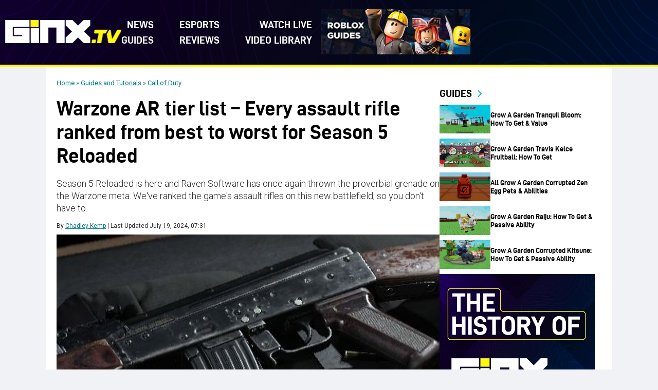

--- FILE ---
content_type: text/html; charset=UTF-8
request_url: https://www.ginx.tv/en/call-of-duty/warzone-ar-tier-list-every-assault-rifle-ranked-from-best-to-worst-for-season-5-reloaded
body_size: 23283
content:
<!DOCTYPE html>
<html lang="en-US">

<head><meta charset="UTF-8"><script>if(navigator.userAgent.match(/MSIE|Internet Explorer/i)||navigator.userAgent.match(/Trident\/7\..*?rv:11/i)){var href=document.location.href;if(!href.match(/[?&]nowprocket/)){if(href.indexOf("?")==-1){if(href.indexOf("#")==-1){document.location.href=href+"?nowprocket=1"}else{document.location.href=href.replace("#","?nowprocket=1#")}}else{if(href.indexOf("#")==-1){document.location.href=href+"&nowprocket=1"}else{document.location.href=href.replace("#","&nowprocket=1#")}}}}</script><script>(()=>{class RocketLazyLoadScripts{constructor(){this.v="2.0.4",this.userEvents=["keydown","keyup","mousedown","mouseup","mousemove","mouseover","mouseout","touchmove","touchstart","touchend","touchcancel","wheel","click","dblclick","input"],this.attributeEvents=["onblur","onclick","oncontextmenu","ondblclick","onfocus","onmousedown","onmouseenter","onmouseleave","onmousemove","onmouseout","onmouseover","onmouseup","onmousewheel","onscroll","onsubmit"]}async t(){this.i(),this.o(),/iP(ad|hone)/.test(navigator.userAgent)&&this.h(),this.u(),this.l(this),this.m(),this.k(this),this.p(this),this._(),await Promise.all([this.R(),this.L()]),this.lastBreath=Date.now(),this.S(this),this.P(),this.D(),this.O(),this.M(),await this.C(this.delayedScripts.normal),await this.C(this.delayedScripts.defer),await this.C(this.delayedScripts.async),await this.T(),await this.F(),await this.j(),await this.A(),window.dispatchEvent(new Event("rocket-allScriptsLoaded")),this.everythingLoaded=!0,this.lastTouchEnd&&await new Promise(t=>setTimeout(t,500-Date.now()+this.lastTouchEnd)),this.I(),this.H(),this.U(),this.W()}i(){this.CSPIssue=sessionStorage.getItem("rocketCSPIssue"),document.addEventListener("securitypolicyviolation",t=>{this.CSPIssue||"script-src-elem"!==t.violatedDirective||"data"!==t.blockedURI||(this.CSPIssue=!0,sessionStorage.setItem("rocketCSPIssue",!0))},{isRocket:!0})}o(){window.addEventListener("pageshow",t=>{this.persisted=t.persisted,this.realWindowLoadedFired=!0},{isRocket:!0}),window.addEventListener("pagehide",()=>{this.onFirstUserAction=null},{isRocket:!0})}h(){let t;function e(e){t=e}window.addEventListener("touchstart",e,{isRocket:!0}),window.addEventListener("touchend",function i(o){o.changedTouches[0]&&t.changedTouches[0]&&Math.abs(o.changedTouches[0].pageX-t.changedTouches[0].pageX)<10&&Math.abs(o.changedTouches[0].pageY-t.changedTouches[0].pageY)<10&&o.timeStamp-t.timeStamp<200&&(window.removeEventListener("touchstart",e,{isRocket:!0}),window.removeEventListener("touchend",i,{isRocket:!0}),"INPUT"===o.target.tagName&&"text"===o.target.type||(o.target.dispatchEvent(new TouchEvent("touchend",{target:o.target,bubbles:!0})),o.target.dispatchEvent(new MouseEvent("mouseover",{target:o.target,bubbles:!0})),o.target.dispatchEvent(new PointerEvent("click",{target:o.target,bubbles:!0,cancelable:!0,detail:1,clientX:o.changedTouches[0].clientX,clientY:o.changedTouches[0].clientY})),event.preventDefault()))},{isRocket:!0})}q(t){this.userActionTriggered||("mousemove"!==t.type||this.firstMousemoveIgnored?"keyup"===t.type||"mouseover"===t.type||"mouseout"===t.type||(this.userActionTriggered=!0,this.onFirstUserAction&&this.onFirstUserAction()):this.firstMousemoveIgnored=!0),"click"===t.type&&t.preventDefault(),t.stopPropagation(),t.stopImmediatePropagation(),"touchstart"===this.lastEvent&&"touchend"===t.type&&(this.lastTouchEnd=Date.now()),"click"===t.type&&(this.lastTouchEnd=0),this.lastEvent=t.type,t.composedPath&&t.composedPath()[0].getRootNode()instanceof ShadowRoot&&(t.rocketTarget=t.composedPath()[0]),this.savedUserEvents.push(t)}u(){this.savedUserEvents=[],this.userEventHandler=this.q.bind(this),this.userEvents.forEach(t=>window.addEventListener(t,this.userEventHandler,{passive:!1,isRocket:!0})),document.addEventListener("visibilitychange",this.userEventHandler,{isRocket:!0})}U(){this.userEvents.forEach(t=>window.removeEventListener(t,this.userEventHandler,{passive:!1,isRocket:!0})),document.removeEventListener("visibilitychange",this.userEventHandler,{isRocket:!0}),this.savedUserEvents.forEach(t=>{(t.rocketTarget||t.target).dispatchEvent(new window[t.constructor.name](t.type,t))})}m(){const t="return false",e=Array.from(this.attributeEvents,t=>"data-rocket-"+t),i="["+this.attributeEvents.join("],[")+"]",o="[data-rocket-"+this.attributeEvents.join("],[data-rocket-")+"]",s=(e,i,o)=>{o&&o!==t&&(e.setAttribute("data-rocket-"+i,o),e["rocket"+i]=new Function("event",o),e.setAttribute(i,t))};new MutationObserver(t=>{for(const n of t)"attributes"===n.type&&(n.attributeName.startsWith("data-rocket-")||this.everythingLoaded?n.attributeName.startsWith("data-rocket-")&&this.everythingLoaded&&this.N(n.target,n.attributeName.substring(12)):s(n.target,n.attributeName,n.target.getAttribute(n.attributeName))),"childList"===n.type&&n.addedNodes.forEach(t=>{if(t.nodeType===Node.ELEMENT_NODE)if(this.everythingLoaded)for(const i of[t,...t.querySelectorAll(o)])for(const t of i.getAttributeNames())e.includes(t)&&this.N(i,t.substring(12));else for(const e of[t,...t.querySelectorAll(i)])for(const t of e.getAttributeNames())this.attributeEvents.includes(t)&&s(e,t,e.getAttribute(t))})}).observe(document,{subtree:!0,childList:!0,attributeFilter:[...this.attributeEvents,...e]})}I(){this.attributeEvents.forEach(t=>{document.querySelectorAll("[data-rocket-"+t+"]").forEach(e=>{this.N(e,t)})})}N(t,e){const i=t.getAttribute("data-rocket-"+e);i&&(t.setAttribute(e,i),t.removeAttribute("data-rocket-"+e))}k(t){Object.defineProperty(HTMLElement.prototype,"onclick",{get(){return this.rocketonclick||null},set(e){this.rocketonclick=e,this.setAttribute(t.everythingLoaded?"onclick":"data-rocket-onclick","this.rocketonclick(event)")}})}S(t){function e(e,i){let o=e[i];e[i]=null,Object.defineProperty(e,i,{get:()=>o,set(s){t.everythingLoaded?o=s:e["rocket"+i]=o=s}})}e(document,"onreadystatechange"),e(window,"onload"),e(window,"onpageshow");try{Object.defineProperty(document,"readyState",{get:()=>t.rocketReadyState,set(e){t.rocketReadyState=e},configurable:!0}),document.readyState="loading"}catch(t){console.log("WPRocket DJE readyState conflict, bypassing")}}l(t){this.originalAddEventListener=EventTarget.prototype.addEventListener,this.originalRemoveEventListener=EventTarget.prototype.removeEventListener,this.savedEventListeners=[],EventTarget.prototype.addEventListener=function(e,i,o){o&&o.isRocket||!t.B(e,this)&&!t.userEvents.includes(e)||t.B(e,this)&&!t.userActionTriggered||e.startsWith("rocket-")||t.everythingLoaded?t.originalAddEventListener.call(this,e,i,o):(t.savedEventListeners.push({target:this,remove:!1,type:e,func:i,options:o}),"mouseenter"!==e&&"mouseleave"!==e||t.originalAddEventListener.call(this,e,t.savedUserEvents.push,o))},EventTarget.prototype.removeEventListener=function(e,i,o){o&&o.isRocket||!t.B(e,this)&&!t.userEvents.includes(e)||t.B(e,this)&&!t.userActionTriggered||e.startsWith("rocket-")||t.everythingLoaded?t.originalRemoveEventListener.call(this,e,i,o):t.savedEventListeners.push({target:this,remove:!0,type:e,func:i,options:o})}}J(t,e){this.savedEventListeners=this.savedEventListeners.filter(i=>{let o=i.type,s=i.target||window;return e!==o||t!==s||(this.B(o,s)&&(i.type="rocket-"+o),this.$(i),!1)})}H(){EventTarget.prototype.addEventListener=this.originalAddEventListener,EventTarget.prototype.removeEventListener=this.originalRemoveEventListener,this.savedEventListeners.forEach(t=>this.$(t))}$(t){t.remove?this.originalRemoveEventListener.call(t.target,t.type,t.func,t.options):this.originalAddEventListener.call(t.target,t.type,t.func,t.options)}p(t){let e;function i(e){return t.everythingLoaded?e:e.split(" ").map(t=>"load"===t||t.startsWith("load.")?"rocket-jquery-load":t).join(" ")}function o(o){function s(e){const s=o.fn[e];o.fn[e]=o.fn.init.prototype[e]=function(){return this[0]===window&&t.userActionTriggered&&("string"==typeof arguments[0]||arguments[0]instanceof String?arguments[0]=i(arguments[0]):"object"==typeof arguments[0]&&Object.keys(arguments[0]).forEach(t=>{const e=arguments[0][t];delete arguments[0][t],arguments[0][i(t)]=e})),s.apply(this,arguments),this}}if(o&&o.fn&&!t.allJQueries.includes(o)){const e={DOMContentLoaded:[],"rocket-DOMContentLoaded":[]};for(const t in e)document.addEventListener(t,()=>{e[t].forEach(t=>t())},{isRocket:!0});o.fn.ready=o.fn.init.prototype.ready=function(i){function s(){parseInt(o.fn.jquery)>2?setTimeout(()=>i.bind(document)(o)):i.bind(document)(o)}return"function"==typeof i&&(t.realDomReadyFired?!t.userActionTriggered||t.fauxDomReadyFired?s():e["rocket-DOMContentLoaded"].push(s):e.DOMContentLoaded.push(s)),o([])},s("on"),s("one"),s("off"),t.allJQueries.push(o)}e=o}t.allJQueries=[],o(window.jQuery),Object.defineProperty(window,"jQuery",{get:()=>e,set(t){o(t)}})}P(){const t=new Map;document.write=document.writeln=function(e){const i=document.currentScript,o=document.createRange(),s=i.parentElement;let n=t.get(i);void 0===n&&(n=i.nextSibling,t.set(i,n));const c=document.createDocumentFragment();o.setStart(c,0),c.appendChild(o.createContextualFragment(e)),s.insertBefore(c,n)}}async R(){return new Promise(t=>{this.userActionTriggered?t():this.onFirstUserAction=t})}async L(){return new Promise(t=>{document.addEventListener("DOMContentLoaded",()=>{this.realDomReadyFired=!0,t()},{isRocket:!0})})}async j(){return this.realWindowLoadedFired?Promise.resolve():new Promise(t=>{window.addEventListener("load",t,{isRocket:!0})})}M(){this.pendingScripts=[];this.scriptsMutationObserver=new MutationObserver(t=>{for(const e of t)e.addedNodes.forEach(t=>{"SCRIPT"!==t.tagName||t.noModule||t.isWPRocket||this.pendingScripts.push({script:t,promise:new Promise(e=>{const i=()=>{const i=this.pendingScripts.findIndex(e=>e.script===t);i>=0&&this.pendingScripts.splice(i,1),e()};t.addEventListener("load",i,{isRocket:!0}),t.addEventListener("error",i,{isRocket:!0}),setTimeout(i,1e3)})})})}),this.scriptsMutationObserver.observe(document,{childList:!0,subtree:!0})}async F(){await this.X(),this.pendingScripts.length?(await this.pendingScripts[0].promise,await this.F()):this.scriptsMutationObserver.disconnect()}D(){this.delayedScripts={normal:[],async:[],defer:[]},document.querySelectorAll("script[type$=rocketlazyloadscript]").forEach(t=>{t.hasAttribute("data-rocket-src")?t.hasAttribute("async")&&!1!==t.async?this.delayedScripts.async.push(t):t.hasAttribute("defer")&&!1!==t.defer||"module"===t.getAttribute("data-rocket-type")?this.delayedScripts.defer.push(t):this.delayedScripts.normal.push(t):this.delayedScripts.normal.push(t)})}async _(){await this.L();let t=[];document.querySelectorAll("script[type$=rocketlazyloadscript][data-rocket-src]").forEach(e=>{let i=e.getAttribute("data-rocket-src");if(i&&!i.startsWith("data:")){i.startsWith("//")&&(i=location.protocol+i);try{const o=new URL(i).origin;o!==location.origin&&t.push({src:o,crossOrigin:e.crossOrigin||"module"===e.getAttribute("data-rocket-type")})}catch(t){}}}),t=[...new Map(t.map(t=>[JSON.stringify(t),t])).values()],this.Y(t,"preconnect")}async G(t){if(await this.K(),!0!==t.noModule||!("noModule"in HTMLScriptElement.prototype))return new Promise(e=>{let i;function o(){(i||t).setAttribute("data-rocket-status","executed"),e()}try{if(navigator.userAgent.includes("Firefox/")||""===navigator.vendor||this.CSPIssue)i=document.createElement("script"),[...t.attributes].forEach(t=>{let e=t.nodeName;"type"!==e&&("data-rocket-type"===e&&(e="type"),"data-rocket-src"===e&&(e="src"),i.setAttribute(e,t.nodeValue))}),t.text&&(i.text=t.text),t.nonce&&(i.nonce=t.nonce),i.hasAttribute("src")?(i.addEventListener("load",o,{isRocket:!0}),i.addEventListener("error",()=>{i.setAttribute("data-rocket-status","failed-network"),e()},{isRocket:!0}),setTimeout(()=>{i.isConnected||e()},1)):(i.text=t.text,o()),i.isWPRocket=!0,t.parentNode.replaceChild(i,t);else{const i=t.getAttribute("data-rocket-type"),s=t.getAttribute("data-rocket-src");i?(t.type=i,t.removeAttribute("data-rocket-type")):t.removeAttribute("type"),t.addEventListener("load",o,{isRocket:!0}),t.addEventListener("error",i=>{this.CSPIssue&&i.target.src.startsWith("data:")?(console.log("WPRocket: CSP fallback activated"),t.removeAttribute("src"),this.G(t).then(e)):(t.setAttribute("data-rocket-status","failed-network"),e())},{isRocket:!0}),s?(t.fetchPriority="high",t.removeAttribute("data-rocket-src"),t.src=s):t.src="data:text/javascript;base64,"+window.btoa(unescape(encodeURIComponent(t.text)))}}catch(i){t.setAttribute("data-rocket-status","failed-transform"),e()}});t.setAttribute("data-rocket-status","skipped")}async C(t){const e=t.shift();return e?(e.isConnected&&await this.G(e),this.C(t)):Promise.resolve()}O(){this.Y([...this.delayedScripts.normal,...this.delayedScripts.defer,...this.delayedScripts.async],"preload")}Y(t,e){this.trash=this.trash||[];let i=!0;var o=document.createDocumentFragment();t.forEach(t=>{const s=t.getAttribute&&t.getAttribute("data-rocket-src")||t.src;if(s&&!s.startsWith("data:")){const n=document.createElement("link");n.href=s,n.rel=e,"preconnect"!==e&&(n.as="script",n.fetchPriority=i?"high":"low"),t.getAttribute&&"module"===t.getAttribute("data-rocket-type")&&(n.crossOrigin=!0),t.crossOrigin&&(n.crossOrigin=t.crossOrigin),t.integrity&&(n.integrity=t.integrity),t.nonce&&(n.nonce=t.nonce),o.appendChild(n),this.trash.push(n),i=!1}}),document.head.appendChild(o)}W(){this.trash.forEach(t=>t.remove())}async T(){try{document.readyState="interactive"}catch(t){}this.fauxDomReadyFired=!0;try{await this.K(),this.J(document,"readystatechange"),document.dispatchEvent(new Event("rocket-readystatechange")),await this.K(),document.rocketonreadystatechange&&document.rocketonreadystatechange(),await this.K(),this.J(document,"DOMContentLoaded"),document.dispatchEvent(new Event("rocket-DOMContentLoaded")),await this.K(),this.J(window,"DOMContentLoaded"),window.dispatchEvent(new Event("rocket-DOMContentLoaded"))}catch(t){console.error(t)}}async A(){try{document.readyState="complete"}catch(t){}try{await this.K(),this.J(document,"readystatechange"),document.dispatchEvent(new Event("rocket-readystatechange")),await this.K(),document.rocketonreadystatechange&&document.rocketonreadystatechange(),await this.K(),this.J(window,"load"),window.dispatchEvent(new Event("rocket-load")),await this.K(),window.rocketonload&&window.rocketonload(),await this.K(),this.allJQueries.forEach(t=>t(window).trigger("rocket-jquery-load")),await this.K(),this.J(window,"pageshow");const t=new Event("rocket-pageshow");t.persisted=this.persisted,window.dispatchEvent(t),await this.K(),window.rocketonpageshow&&window.rocketonpageshow({persisted:this.persisted})}catch(t){console.error(t)}}async K(){Date.now()-this.lastBreath>45&&(await this.X(),this.lastBreath=Date.now())}async X(){return document.hidden?new Promise(t=>setTimeout(t)):new Promise(t=>requestAnimationFrame(t))}B(t,e){return e===document&&"readystatechange"===t||(e===document&&"DOMContentLoaded"===t||(e===window&&"DOMContentLoaded"===t||(e===window&&"load"===t||e===window&&"pageshow"===t)))}static run(){(new RocketLazyLoadScripts).t()}}RocketLazyLoadScripts.run()})();</script>
    
    <meta name="viewport" content="width=device-width, initial-scale=1">
    <meta name='robots' content='index, follow, max-image-preview:large, max-snippet:-1, max-video-preview:-1' />
	<style>img:is([sizes="auto" i], [sizes^="auto," i]) { contain-intrinsic-size: 3000px 1500px }</style>
	
	<!-- This site is optimized with the Yoast SEO plugin v25.9 - https://yoast.com/wordpress/plugins/seo/ -->
	<title>Warzone AR tier list - Every assault rifle ranked from best to worst for Season 5 Reloaded - GINX TV</title>
<link crossorigin data-rocket-preconnect href="https://fonts.googleapis.com" rel="preconnect">
<link data-rocket-preload as="style" href="https://fonts.googleapis.com/css2?family=Roboto:ital,wght@0,100..900;1,100..900&#038;display=swap" rel="preload">
<link href="https://fonts.googleapis.com/css2?family=Roboto:ital,wght@0,100..900;1,100..900&#038;display=swap" media="print" onload="this.media=&#039;all&#039;" rel="stylesheet">
<noscript><link rel="stylesheet" href="https://fonts.googleapis.com/css2?family=Roboto:ital,wght@0,100..900;1,100..900&#038;display=swap"></noscript><link rel="preload" data-rocket-preload as="image" href="https://www.ginx.tv/en/wp-content/uploads/sites/3/2025/12/assault-rifle-list.jpg" fetchpriority="high">
	<meta name="description" content="Season 5 Reloaded is here and Raven Software has once again thrown the proverbial grenade on the Warzone meta. We&#039;ve ranked the game&#039;s assault rifles on this new battlefield, so you don&#039;t have to." />
	<link rel="canonical" href="https://www.ginx.tv/en/call-of-duty/warzone-ar-tier-list-every-assault-rifle-ranked-from-best-to-worst-for-season-5-reloaded" />
	<meta property="og:locale" content="en_US" />
	<meta property="og:type" content="article" />
	<meta property="og:title" content="Warzone AR tier list - Every assault rifle ranked from best to worst for Season 5 Reloaded - GINX TV" />
	<meta property="og:description" content="Season 5 Reloaded is here and Raven Software has once again thrown the proverbial grenade on the Warzone meta. We&#039;ve ranked the game&#039;s assault rifles on this new battlefield, so you don&#039;t have to." />
	<meta property="og:url" content="https://www.ginx.tv/en/call-of-duty/warzone-ar-tier-list-every-assault-rifle-ranked-from-best-to-worst-for-season-5-reloaded" />
	<meta property="og:site_name" content="GINX TV" />
	<meta property="article:published_time" content="2021-09-09T04:16:15+00:00" />
	<meta property="article:modified_time" content="2024-07-19T07:31:22+00:00" />
	<meta property="og:image" content="https://www.ginx.tv/en/wp-content/uploads/sites/3/2025/12/assault-rifle-list.jpg" />
	<meta property="og:image:width" content="1" />
	<meta property="og:image:height" content="1" />
	<meta property="og:image:type" content="image/jpeg" />
	<meta name="author" content="Chadley Kemp" />
	<meta name="twitter:card" content="summary_large_image" />
	<meta name="twitter:creator" content="@https://twitter.com/itsactuallychad" />
	<meta name="twitter:label1" content="Written by" />
	<meta name="twitter:data1" content="Chadley Kemp" />
	<meta name="twitter:label2" content="Est. reading time" />
	<meta name="twitter:data2" content="5 minutes" />
	<script type="application/ld+json" class="yoast-schema-graph">{"@context":"https://schema.org","@graph":[{"@type":"Article","@id":"https://www.ginx.tv/en/call-of-duty/warzone-ar-tier-list-every-assault-rifle-ranked-from-best-to-worst-for-season-5-reloaded#article","isPartOf":{"@id":"https://www.ginx.tv/en/call-of-duty/warzone-ar-tier-list-every-assault-rifle-ranked-from-best-to-worst-for-season-5-reloaded"},"author":{"name":"Chadley Kemp","@id":"https://www.ginx.tv/en/#/schema/person/eb0aaf747d980ce4cb1489df0b0dfc8c"},"headline":"Warzone AR tier list &#8211; Every assault rifle ranked from best to worst for Season 5 Reloaded","datePublished":"2021-09-09T04:16:15+00:00","dateModified":"2024-07-19T07:31:22+00:00","mainEntityOfPage":{"@id":"https://www.ginx.tv/en/call-of-duty/warzone-ar-tier-list-every-assault-rifle-ranked-from-best-to-worst-for-season-5-reloaded"},"wordCount":1011,"commentCount":0,"publisher":{"@id":"https://www.ginx.tv/en/#organization"},"image":{"@id":"https://www.ginx.tv/en/call-of-duty/warzone-ar-tier-list-every-assault-rifle-ranked-from-best-to-worst-for-season-5-reloaded#primaryimage"},"thumbnailUrl":"https://www.ginx.tv/en/wp-content/uploads/sites/3/2025/12/assault-rifle-list.jpg","articleSection":["Call of Duty"],"inLanguage":"en-US","potentialAction":[{"@type":"CommentAction","name":"Comment","target":["https://www.ginx.tv/en/call-of-duty/warzone-ar-tier-list-every-assault-rifle-ranked-from-best-to-worst-for-season-5-reloaded#respond"]}]},{"@type":"WebPage","@id":"https://www.ginx.tv/en/call-of-duty/warzone-ar-tier-list-every-assault-rifle-ranked-from-best-to-worst-for-season-5-reloaded","url":"https://www.ginx.tv/en/call-of-duty/warzone-ar-tier-list-every-assault-rifle-ranked-from-best-to-worst-for-season-5-reloaded","name":"Warzone AR tier list - Every assault rifle ranked from best to worst for Season 5 Reloaded - GINX TV","isPartOf":{"@id":"https://www.ginx.tv/en/#website"},"primaryImageOfPage":{"@id":"https://www.ginx.tv/en/call-of-duty/warzone-ar-tier-list-every-assault-rifle-ranked-from-best-to-worst-for-season-5-reloaded#primaryimage"},"image":{"@id":"https://www.ginx.tv/en/call-of-duty/warzone-ar-tier-list-every-assault-rifle-ranked-from-best-to-worst-for-season-5-reloaded#primaryimage"},"thumbnailUrl":"https://www.ginx.tv/en/wp-content/uploads/sites/3/2025/12/assault-rifle-list.jpg","datePublished":"2021-09-09T04:16:15+00:00","dateModified":"2024-07-19T07:31:22+00:00","description":"Season 5 Reloaded is here and Raven Software has once again thrown the proverbial grenade on the Warzone meta. We've ranked the game's assault rifles on this new battlefield, so you don't have to.","breadcrumb":{"@id":"https://www.ginx.tv/en/call-of-duty/warzone-ar-tier-list-every-assault-rifle-ranked-from-best-to-worst-for-season-5-reloaded#breadcrumb"},"inLanguage":"en-US","potentialAction":[{"@type":"ReadAction","target":["https://www.ginx.tv/en/call-of-duty/warzone-ar-tier-list-every-assault-rifle-ranked-from-best-to-worst-for-season-5-reloaded"]}]},{"@type":"ImageObject","inLanguage":"en-US","@id":"https://www.ginx.tv/en/call-of-duty/warzone-ar-tier-list-every-assault-rifle-ranked-from-best-to-worst-for-season-5-reloaded#primaryimage","url":"https://www.ginx.tv/en/wp-content/uploads/sites/3/2025/12/assault-rifle-list.jpg","contentUrl":"https://www.ginx.tv/en/wp-content/uploads/sites/3/2025/12/assault-rifle-list.jpg","caption":"Warzone AR tier list - Every assault rifle ranked from best to worst for Season 5 Reloaded"},{"@type":"BreadcrumbList","@id":"https://www.ginx.tv/en/call-of-duty/warzone-ar-tier-list-every-assault-rifle-ranked-from-best-to-worst-for-season-5-reloaded#breadcrumb","itemListElement":[{"@type":"ListItem","position":1,"name":"Home","item":"https://www.ginx.tv/en/"},{"@type":"ListItem","position":2,"name":"Guides and Tutorials","item":"https://www.ginx.tv/en/guide-tutorial"},{"@type":"ListItem","position":3,"name":"Call of Duty","item":"https://www.ginx.tv/en/call-of-duty"}]},{"@type":"WebSite","@id":"https://www.ginx.tv/en/#website","url":"https://www.ginx.tv/en/","name":"GINX TV","description":"GINX TV","publisher":{"@id":"https://www.ginx.tv/en/#organization"},"potentialAction":[{"@type":"SearchAction","target":{"@type":"EntryPoint","urlTemplate":"https://www.ginx.tv/en/?s={search_term_string}"},"query-input":{"@type":"PropertyValueSpecification","valueRequired":true,"valueName":"search_term_string"}}],"inLanguage":"en-US"},{"@type":"Organization","@id":"https://www.ginx.tv/en/#organization","name":"GINX TV","url":"https://www.ginx.tv/en/","logo":{"@type":"ImageObject","inLanguage":"en-US","@id":"https://www.ginx.tv/en/#/schema/logo/image/","url":"https://www.ginx.tv/en/wp-content/uploads/sites/3/2025/12/header-new-logo1.svg","contentUrl":"https://www.ginx.tv/en/wp-content/uploads/sites/3/2025/12/header-new-logo1.svg","width":200,"height":40,"caption":"GINX TV"},"image":{"@id":"https://www.ginx.tv/en/#/schema/logo/image/"}},{"@type":"Person","@id":"https://www.ginx.tv/en/#/schema/person/eb0aaf747d980ce4cb1489df0b0dfc8c","name":"Chadley Kemp","image":{"@type":"ImageObject","inLanguage":"en-US","@id":"https://www.ginx.tv/en/#/schema/person/image/","url":"https://www.ginx.tv/wp-content/uploads/2025/12/chad2-96x96.jpg","contentUrl":"https://www.ginx.tv/wp-content/uploads/2025/12/chad2-96x96.jpg","caption":"Chadley Kemp"},"description":"Chadley is an Editor at GINX. He is a diverse writer and essentially the Swiss Army knife of the team. With expertise in MOBA games like Dota 2 and League of Legends, survival titles including V Rising and Dead Island 2, and sandbox games like GTA Online and Roblox, there's no topic Chadley can't tackle. In addition to his love for all things esports- and crypto-related, he is also passionate about streaming entertainment, covering the hottest trending news and drama surrounding TikTok, Twitch, and YouTube personalities. Outside of gaming, Chadley has a Ph.D. in Physiology, with his work spanning medical and high-impact scientific journals like Frontiers in Neuroscience and even content marketing. Sounds cool? That's because he is. &nbsp; &nbsp; &nbsp; &nbsp; &nbsp; &nbsp;","sameAs":["https://x.com/https://twitter.com/itsactuallychad"],"url":"https://www.ginx.tv/en/author/chadley-kemp"}]}</script>
	<!-- / Yoast SEO plugin. -->


<link rel='dns-prefetch' href='//platform.twitter.com' />
<link rel='dns-prefetch' href='//www.ginx.tv' />
<link rel='dns-prefetch' href='//fonts.googleapis.com' />
<link href='https://fonts.gstatic.com' crossorigin rel='preconnect' />
<link rel="alternate" type="application/rss+xml" title="GINX TV &raquo; Feed" href="https://www.ginx.tv/en/feed" />
<link rel="alternate" type="application/rss+xml" title="GINX TV &raquo; Comments Feed" href="https://www.ginx.tv/en/comments/feed" />
<link rel="preconnect" href="https://fonts.googleapis.com">
<link rel="preconnect" href="https://fonts.gstatic.com" crossorigin>
<style id='wp-emoji-styles-inline-css' type='text/css'>

	img.wp-smiley, img.emoji {
		display: inline !important;
		border: none !important;
		box-shadow: none !important;
		height: 1em !important;
		width: 1em !important;
		margin: 0 0.07em !important;
		vertical-align: -0.1em !important;
		background: none !important;
		padding: 0 !important;
	}
</style>
<link rel='stylesheet' id='wp-block-library-css' href='https://www.ginx.tv/en/wp-includes/css/dist/block-library/style.min.css?ver=6.8.3' type='text/css' media='all' />
<style id='wp-block-library-theme-inline-css' type='text/css'>
.wp-block-audio :where(figcaption){color:#555;font-size:13px;text-align:center}.is-dark-theme .wp-block-audio :where(figcaption){color:#ffffffa6}.wp-block-audio{margin:0 0 1em}.wp-block-code{border:1px solid #ccc;border-radius:4px;font-family:Menlo,Consolas,monaco,monospace;padding:.8em 1em}.wp-block-embed :where(figcaption){color:#555;font-size:13px;text-align:center}.is-dark-theme .wp-block-embed :where(figcaption){color:#ffffffa6}.wp-block-embed{margin:0 0 1em}.blocks-gallery-caption{color:#555;font-size:13px;text-align:center}.is-dark-theme .blocks-gallery-caption{color:#ffffffa6}:root :where(.wp-block-image figcaption){color:#555;font-size:13px;text-align:center}.is-dark-theme :root :where(.wp-block-image figcaption){color:#ffffffa6}.wp-block-image{margin:0 0 1em}.wp-block-pullquote{border-bottom:4px solid;border-top:4px solid;color:currentColor;margin-bottom:1.75em}.wp-block-pullquote cite,.wp-block-pullquote footer,.wp-block-pullquote__citation{color:currentColor;font-size:.8125em;font-style:normal;text-transform:uppercase}.wp-block-quote{border-left:.25em solid;margin:0 0 1.75em;padding-left:1em}.wp-block-quote cite,.wp-block-quote footer{color:currentColor;font-size:.8125em;font-style:normal;position:relative}.wp-block-quote:where(.has-text-align-right){border-left:none;border-right:.25em solid;padding-left:0;padding-right:1em}.wp-block-quote:where(.has-text-align-center){border:none;padding-left:0}.wp-block-quote.is-large,.wp-block-quote.is-style-large,.wp-block-quote:where(.is-style-plain){border:none}.wp-block-search .wp-block-search__label{font-weight:700}.wp-block-search__button{border:1px solid #ccc;padding:.375em .625em}:where(.wp-block-group.has-background){padding:1.25em 2.375em}.wp-block-separator.has-css-opacity{opacity:.4}.wp-block-separator{border:none;border-bottom:2px solid;margin-left:auto;margin-right:auto}.wp-block-separator.has-alpha-channel-opacity{opacity:1}.wp-block-separator:not(.is-style-wide):not(.is-style-dots){width:100px}.wp-block-separator.has-background:not(.is-style-dots){border-bottom:none;height:1px}.wp-block-separator.has-background:not(.is-style-wide):not(.is-style-dots){height:2px}.wp-block-table{margin:0 0 1em}.wp-block-table td,.wp-block-table th{word-break:normal}.wp-block-table :where(figcaption){color:#555;font-size:13px;text-align:center}.is-dark-theme .wp-block-table :where(figcaption){color:#ffffffa6}.wp-block-video :where(figcaption){color:#555;font-size:13px;text-align:center}.is-dark-theme .wp-block-video :where(figcaption){color:#ffffffa6}.wp-block-video{margin:0 0 1em}:root :where(.wp-block-template-part.has-background){margin-bottom:0;margin-top:0;padding:1.25em 2.375em}
</style>
<style id='classic-theme-styles-inline-css' type='text/css'>
/*! This file is auto-generated */
.wp-block-button__link{color:#fff;background-color:#32373c;border-radius:9999px;box-shadow:none;text-decoration:none;padding:calc(.667em + 2px) calc(1.333em + 2px);font-size:1.125em}.wp-block-file__button{background:#32373c;color:#fff;text-decoration:none}
</style>
<style id='global-styles-inline-css' type='text/css'>
:root{--wp--preset--aspect-ratio--square: 1;--wp--preset--aspect-ratio--4-3: 4/3;--wp--preset--aspect-ratio--3-4: 3/4;--wp--preset--aspect-ratio--3-2: 3/2;--wp--preset--aspect-ratio--2-3: 2/3;--wp--preset--aspect-ratio--16-9: 16/9;--wp--preset--aspect-ratio--9-16: 9/16;--wp--preset--color--black: #000000;--wp--preset--color--cyan-bluish-gray: #abb8c3;--wp--preset--color--white: #ffffff;--wp--preset--color--pale-pink: #f78da7;--wp--preset--color--vivid-red: #cf2e2e;--wp--preset--color--luminous-vivid-orange: #ff6900;--wp--preset--color--luminous-vivid-amber: #fcb900;--wp--preset--color--light-green-cyan: #7bdcb5;--wp--preset--color--vivid-green-cyan: #00d084;--wp--preset--color--pale-cyan-blue: #8ed1fc;--wp--preset--color--vivid-cyan-blue: #0693e3;--wp--preset--color--vivid-purple: #9b51e0;--wp--preset--gradient--vivid-cyan-blue-to-vivid-purple: linear-gradient(135deg,rgba(6,147,227,1) 0%,rgb(155,81,224) 100%);--wp--preset--gradient--light-green-cyan-to-vivid-green-cyan: linear-gradient(135deg,rgb(122,220,180) 0%,rgb(0,208,130) 100%);--wp--preset--gradient--luminous-vivid-amber-to-luminous-vivid-orange: linear-gradient(135deg,rgba(252,185,0,1) 0%,rgba(255,105,0,1) 100%);--wp--preset--gradient--luminous-vivid-orange-to-vivid-red: linear-gradient(135deg,rgba(255,105,0,1) 0%,rgb(207,46,46) 100%);--wp--preset--gradient--very-light-gray-to-cyan-bluish-gray: linear-gradient(135deg,rgb(238,238,238) 0%,rgb(169,184,195) 100%);--wp--preset--gradient--cool-to-warm-spectrum: linear-gradient(135deg,rgb(74,234,220) 0%,rgb(151,120,209) 20%,rgb(207,42,186) 40%,rgb(238,44,130) 60%,rgb(251,105,98) 80%,rgb(254,248,76) 100%);--wp--preset--gradient--blush-light-purple: linear-gradient(135deg,rgb(255,206,236) 0%,rgb(152,150,240) 100%);--wp--preset--gradient--blush-bordeaux: linear-gradient(135deg,rgb(254,205,165) 0%,rgb(254,45,45) 50%,rgb(107,0,62) 100%);--wp--preset--gradient--luminous-dusk: linear-gradient(135deg,rgb(255,203,112) 0%,rgb(199,81,192) 50%,rgb(65,88,208) 100%);--wp--preset--gradient--pale-ocean: linear-gradient(135deg,rgb(255,245,203) 0%,rgb(182,227,212) 50%,rgb(51,167,181) 100%);--wp--preset--gradient--electric-grass: linear-gradient(135deg,rgb(202,248,128) 0%,rgb(113,206,126) 100%);--wp--preset--gradient--midnight: linear-gradient(135deg,rgb(2,3,129) 0%,rgb(40,116,252) 100%);--wp--preset--font-size--small: 13px;--wp--preset--font-size--medium: 20px;--wp--preset--font-size--large: 36px;--wp--preset--font-size--x-large: 42px;--wp--preset--spacing--20: 0.44rem;--wp--preset--spacing--30: 0.67rem;--wp--preset--spacing--40: 1rem;--wp--preset--spacing--50: 1.5rem;--wp--preset--spacing--60: 2.25rem;--wp--preset--spacing--70: 3.38rem;--wp--preset--spacing--80: 5.06rem;--wp--preset--shadow--natural: 6px 6px 9px rgba(0, 0, 0, 0.2);--wp--preset--shadow--deep: 12px 12px 50px rgba(0, 0, 0, 0.4);--wp--preset--shadow--sharp: 6px 6px 0px rgba(0, 0, 0, 0.2);--wp--preset--shadow--outlined: 6px 6px 0px -3px rgba(255, 255, 255, 1), 6px 6px rgba(0, 0, 0, 1);--wp--preset--shadow--crisp: 6px 6px 0px rgba(0, 0, 0, 1);}:root :where(.is-layout-flow) > :first-child{margin-block-start: 0;}:root :where(.is-layout-flow) > :last-child{margin-block-end: 0;}:root :where(.is-layout-flow) > *{margin-block-start: 24px;margin-block-end: 0;}:root :where(.is-layout-constrained) > :first-child{margin-block-start: 0;}:root :where(.is-layout-constrained) > :last-child{margin-block-end: 0;}:root :where(.is-layout-constrained) > *{margin-block-start: 24px;margin-block-end: 0;}:root :where(.is-layout-flex){gap: 24px;}:root :where(.is-layout-grid){gap: 24px;}body .is-layout-flex{display: flex;}.is-layout-flex{flex-wrap: wrap;align-items: center;}.is-layout-flex > :is(*, div){margin: 0;}body .is-layout-grid{display: grid;}.is-layout-grid > :is(*, div){margin: 0;}.has-black-color{color: var(--wp--preset--color--black) !important;}.has-cyan-bluish-gray-color{color: var(--wp--preset--color--cyan-bluish-gray) !important;}.has-white-color{color: var(--wp--preset--color--white) !important;}.has-pale-pink-color{color: var(--wp--preset--color--pale-pink) !important;}.has-vivid-red-color{color: var(--wp--preset--color--vivid-red) !important;}.has-luminous-vivid-orange-color{color: var(--wp--preset--color--luminous-vivid-orange) !important;}.has-luminous-vivid-amber-color{color: var(--wp--preset--color--luminous-vivid-amber) !important;}.has-light-green-cyan-color{color: var(--wp--preset--color--light-green-cyan) !important;}.has-vivid-green-cyan-color{color: var(--wp--preset--color--vivid-green-cyan) !important;}.has-pale-cyan-blue-color{color: var(--wp--preset--color--pale-cyan-blue) !important;}.has-vivid-cyan-blue-color{color: var(--wp--preset--color--vivid-cyan-blue) !important;}.has-vivid-purple-color{color: var(--wp--preset--color--vivid-purple) !important;}.has-black-background-color{background-color: var(--wp--preset--color--black) !important;}.has-cyan-bluish-gray-background-color{background-color: var(--wp--preset--color--cyan-bluish-gray) !important;}.has-white-background-color{background-color: var(--wp--preset--color--white) !important;}.has-pale-pink-background-color{background-color: var(--wp--preset--color--pale-pink) !important;}.has-vivid-red-background-color{background-color: var(--wp--preset--color--vivid-red) !important;}.has-luminous-vivid-orange-background-color{background-color: var(--wp--preset--color--luminous-vivid-orange) !important;}.has-luminous-vivid-amber-background-color{background-color: var(--wp--preset--color--luminous-vivid-amber) !important;}.has-light-green-cyan-background-color{background-color: var(--wp--preset--color--light-green-cyan) !important;}.has-vivid-green-cyan-background-color{background-color: var(--wp--preset--color--vivid-green-cyan) !important;}.has-pale-cyan-blue-background-color{background-color: var(--wp--preset--color--pale-cyan-blue) !important;}.has-vivid-cyan-blue-background-color{background-color: var(--wp--preset--color--vivid-cyan-blue) !important;}.has-vivid-purple-background-color{background-color: var(--wp--preset--color--vivid-purple) !important;}.has-black-border-color{border-color: var(--wp--preset--color--black) !important;}.has-cyan-bluish-gray-border-color{border-color: var(--wp--preset--color--cyan-bluish-gray) !important;}.has-white-border-color{border-color: var(--wp--preset--color--white) !important;}.has-pale-pink-border-color{border-color: var(--wp--preset--color--pale-pink) !important;}.has-vivid-red-border-color{border-color: var(--wp--preset--color--vivid-red) !important;}.has-luminous-vivid-orange-border-color{border-color: var(--wp--preset--color--luminous-vivid-orange) !important;}.has-luminous-vivid-amber-border-color{border-color: var(--wp--preset--color--luminous-vivid-amber) !important;}.has-light-green-cyan-border-color{border-color: var(--wp--preset--color--light-green-cyan) !important;}.has-vivid-green-cyan-border-color{border-color: var(--wp--preset--color--vivid-green-cyan) !important;}.has-pale-cyan-blue-border-color{border-color: var(--wp--preset--color--pale-cyan-blue) !important;}.has-vivid-cyan-blue-border-color{border-color: var(--wp--preset--color--vivid-cyan-blue) !important;}.has-vivid-purple-border-color{border-color: var(--wp--preset--color--vivid-purple) !important;}.has-vivid-cyan-blue-to-vivid-purple-gradient-background{background: var(--wp--preset--gradient--vivid-cyan-blue-to-vivid-purple) !important;}.has-light-green-cyan-to-vivid-green-cyan-gradient-background{background: var(--wp--preset--gradient--light-green-cyan-to-vivid-green-cyan) !important;}.has-luminous-vivid-amber-to-luminous-vivid-orange-gradient-background{background: var(--wp--preset--gradient--luminous-vivid-amber-to-luminous-vivid-orange) !important;}.has-luminous-vivid-orange-to-vivid-red-gradient-background{background: var(--wp--preset--gradient--luminous-vivid-orange-to-vivid-red) !important;}.has-very-light-gray-to-cyan-bluish-gray-gradient-background{background: var(--wp--preset--gradient--very-light-gray-to-cyan-bluish-gray) !important;}.has-cool-to-warm-spectrum-gradient-background{background: var(--wp--preset--gradient--cool-to-warm-spectrum) !important;}.has-blush-light-purple-gradient-background{background: var(--wp--preset--gradient--blush-light-purple) !important;}.has-blush-bordeaux-gradient-background{background: var(--wp--preset--gradient--blush-bordeaux) !important;}.has-luminous-dusk-gradient-background{background: var(--wp--preset--gradient--luminous-dusk) !important;}.has-pale-ocean-gradient-background{background: var(--wp--preset--gradient--pale-ocean) !important;}.has-electric-grass-gradient-background{background: var(--wp--preset--gradient--electric-grass) !important;}.has-midnight-gradient-background{background: var(--wp--preset--gradient--midnight) !important;}.has-small-font-size{font-size: var(--wp--preset--font-size--small) !important;}.has-medium-font-size{font-size: var(--wp--preset--font-size--medium) !important;}.has-large-font-size{font-size: var(--wp--preset--font-size--large) !important;}.has-x-large-font-size{font-size: var(--wp--preset--font-size--x-large) !important;}
:root :where(.wp-block-pullquote){font-size: 1.5em;line-height: 1.6;}
</style>
<link rel='stylesheet' id='ginxtv-brand-css' href='https://www.ginx.tv/en/wp-content/themes/ginxtv/assets/css/plugins/brand.css?ver=1765815400' type='text/css' media='all' />
<link rel='stylesheet' id='ginxtv-style-css' href='https://www.ginx.tv/en/wp-content/themes/ginxtv/style.css?ver=1766049762' type='text/css' media='all' />
<link rel='stylesheet' id='ginxtv-app-css' href='https://www.ginx.tv/en/wp-content/themes/ginxtv/assets/css/components/app.css?ver=1765815400' type='text/css' media='all' />
<link rel='stylesheet' id='ginxtv-archive-css' href='https://www.ginx.tv/en/wp-content/themes/ginxtv/assets/css/components/archive.css?ver=1765815400' type='text/css' media='all' />
<link rel='stylesheet' id='ginxtv-contact-css' href='https://www.ginx.tv/en/wp-content/themes/ginxtv/assets/css/components/contact.css?ver=1765815400' type='text/css' media='all' />
<link rel='stylesheet' id='ginxtv-footer-css' href='https://www.ginx.tv/en/wp-content/themes/ginxtv/assets/css/components/footer.css?ver=1765815400' type='text/css' media='all' />
<link rel='stylesheet' id='ginxtv-ginx-plus-css' href='https://www.ginx.tv/en/wp-content/themes/ginxtv/assets/css/components/ginx-plus.css?ver=1765815400' type='text/css' media='all' />
<link rel='stylesheet' id='ginxtv-header-css' href='https://www.ginx.tv/en/wp-content/themes/ginxtv/assets/css/components/header.css?ver=1765815400' type='text/css' media='all' />
<link rel='stylesheet' id='ginxtv-history-css' href='https://www.ginx.tv/en/wp-content/themes/ginxtv/assets/css/components/history.css?ver=1765815400' type='text/css' media='all' />
<link rel='stylesheet' id='ginxtv-home-css' href='https://www.ginx.tv/en/wp-content/themes/ginxtv/assets/css/components/home.css?ver=1765815400' type='text/css' media='all' />
<link rel='stylesheet' id='ginxtv-pagination-css' href='https://www.ginx.tv/en/wp-content/themes/ginxtv/assets/css/components/pagination.css?ver=1765815400' type='text/css' media='all' />
<link rel='stylesheet' id='ginxtv-presenters-css' href='https://www.ginx.tv/en/wp-content/themes/ginxtv/assets/css/components/presenters.css?ver=1765815400' type='text/css' media='all' />
<link rel='stylesheet' id='ginxtv-sales-css' href='https://www.ginx.tv/en/wp-content/themes/ginxtv/assets/css/components/sales.css?ver=1765815400' type='text/css' media='all' />
<link rel='stylesheet' id='ginxtv-sidebar-css' href='https://www.ginx.tv/en/wp-content/themes/ginxtv/assets/css/components/sidebar.css?ver=1765815400' type='text/css' media='all' />
<link rel='stylesheet' id='ginxtv-staff-css' href='https://www.ginx.tv/en/wp-content/themes/ginxtv/assets/css/components/staff.css?ver=1765815400' type='text/css' media='all' />
<link rel='stylesheet' id='ginxtv-support-ginx-css' href='https://www.ginx.tv/en/wp-content/themes/ginxtv/assets/css/components/support-ginx.css?ver=1765815400' type='text/css' media='all' />
<link rel='stylesheet' id='ginxtv-guide-css' href='https://www.ginx.tv/en/wp-content/themes/ginxtv/assets/css/blocks/guide.css?ver=1765815400' type='text/css' media='all' />

<link rel='stylesheet' id='brand-management-public-css' href='https://www.ginx.tv/en/wp-content/plugins/brand-management-plugin/public/css/brand-management-public.css?ver=6.8.3' type='text/css' media='screen' />
<script type="rocketlazyloadscript" data-rocket-type="text/javascript" data-rocket-src="https://platform.twitter.com/widgets.js?ver=6.8.3" id="twitter-widget-js"></script>
<script type="rocketlazyloadscript" data-rocket-type="text/javascript" data-rocket-src="https://www.ginx.tv/en/wp-includes/js/jquery/jquery.min.js?ver=3.7.1" id="jquery-core-js"></script>
<script type="rocketlazyloadscript" data-rocket-type="text/javascript" data-rocket-src="https://www.ginx.tv/en/wp-includes/js/jquery/jquery-migrate.min.js?ver=3.4.1" id="jquery-migrate-js"></script>
<script type="text/javascript" id="0552bc632ab1c4b64ceca0092f30b216-js-extra">
/* <![CDATA[ */
var likes_handler = {"id":"3","url":"https:\/\/www.ginx.tv\/en\/wp-admin\/admin-ajax.php","nonce":"d537816431","fail_text":"You have already voted."};
/* ]]> */
</script>
<link rel="https://api.w.org/" href="https://www.ginx.tv/en/wp-json/" /><link rel="alternate" title="JSON" type="application/json" href="https://www.ginx.tv/en/wp-json/wp/v2/posts/21720" /><link rel="EditURI" type="application/rsd+xml" title="RSD" href="https://www.ginx.tv/en/xmlrpc.php?rsd" />
<meta name="generator" content="WordPress 6.8.3" />
<link rel='shortlink' href='https://www.ginx.tv/en/?p=21720' />
<link rel="alternate" title="oEmbed (JSON)" type="application/json+oembed" href="https://www.ginx.tv/en/wp-json/oembed/1.0/embed?url=https%3A%2F%2Fwww.ginx.tv%2Fen%2Fcall-of-duty%2Fwarzone-ar-tier-list-every-assault-rifle-ranked-from-best-to-worst-for-season-5-reloaded" />
<link rel="alternate" title="oEmbed (XML)" type="text/xml+oembed" href="https://www.ginx.tv/en/wp-json/oembed/1.0/embed?url=https%3A%2F%2Fwww.ginx.tv%2Fen%2Fcall-of-duty%2Fwarzone-ar-tier-list-every-assault-rifle-ranked-from-best-to-worst-for-season-5-reloaded&#038;format=xml" />
<link rel="icon" href="https://www.ginx.tv/en/wp-content/uploads/sites/3/2025/12/cropped-cropped-cropped-ginx-favicon-48x48.png" sizes="48x48" />
<link rel="icon" href="https://www.ginx.tv/en/wp-content/uploads/sites/3/2025/12/cropped-cropped-cropped-ginx-favicon-192x192.png" sizes="192x192" />
<link rel="apple-touch-icon" href="https://www.ginx.tv/en/wp-content/uploads/sites/3/2025/12/cropped-cropped-cropped-ginx-favicon-180x180.png" />
<meta name="msapplication-TileImage" content="https://www.ginx.tv/en/wp-content/uploads/sites/3/2025/12/cropped-cropped-cropped-ginx-favicon-270x270.png" />
		<style type="text/css" id="wp-custom-css">
			.accordion-box p {
    color: #fff;
}
.accordion-box ul li {
    color: #fff;
}		</style>
		<noscript><style id="rocket-lazyload-nojs-css">.rll-youtube-player, [data-lazy-src]{display:none !important;}</style></noscript><meta name="generator" content="WP Rocket 3.19.4" data-wpr-features="wpr_delay_js wpr_lazyload_images wpr_preconnect_external_domains wpr_oci wpr_image_dimensions wpr_desktop" /></head>

<body class="wp-singular post-template-default single single-post postid-21720 single-format-standard wp-custom-logo wp-embed-responsive wp-theme-ginxtv">
        <div  id="page" class="site">
        <a class="skip-link screen-reader-text" href="#content">Skip to content</a>

        <header  id="masthead" class="site-header" role="banner">
            <nav id="site-navigation" class="main-navigation" role="navigation" itemscope itemtype="https://schema.org/SiteNavigationElement">
    <div class="header-container">
        <div class="nav-wrapper">
		    <button class="menu-toggle" aria-controls="primary-menu" aria-expanded="false">
                <span class="screen-reader-text">Menu</span>
                <span class="menu-icon"></span>
            </button>
            <div class="site-branding">
				<a href="https://www.ginx.tv/en/" class="custom-logo-link" rel="home"><img width="200" height="40" src="https://www.ginx.tv/en/wp-content/uploads/sites/3/2025/12/header-new-logo1.svg" class="custom-logo" alt="GINX TV" decoding="async" /></a>            </div>
			
			<div class="nav-wrapper-right">
				<div class="menu-main-container"><ul id="primary-menu" class="nav-menu"><li id="menu-item-106" class="menu-item menu-item-type-custom menu-item-object-custom menu-item-106"><a href="https://www.ginx.tv/en/news"><span itemprop="name">NEWS</span></a></li>
<li id="menu-item-107" class="menu-item menu-item-type-custom menu-item-object-custom menu-item-107"><a href="https://www.ginx.tv/en/esports"><span itemprop="name">ESPORTS</span></a></li>
<li id="menu-item-108" class="menu-item menu-item-type-custom menu-item-object-custom menu-item-108"><a href="#"><span itemprop="name">WATCH LIVE</span></a></li>
<li id="menu-item-109" class="menu-item menu-item-type-custom menu-item-object-custom menu-item-109"><a href="https://www.ginx.tv/en/guide-tutorial"><span itemprop="name">GUIDES</span></a></li>
<li id="menu-item-110" class="menu-item menu-item-type-custom menu-item-object-custom menu-item-110"><a href="https://www.ginx.tv/en/reviews"><span itemprop="name">REVIEWS</span></a></li>
<li id="menu-item-111" class="menu-item menu-item-type-custom menu-item-object-custom menu-item-111"><a href="#"><span itemprop="name">VIDEO LIBRARY</span></a></li>
</ul></div><div class="roblox-img"><a href="https://www.ginx.tv/en/roblox/guide-tutorial" aria-label="Visit partner site"><picture loading="lazy">
<source type="image/webp" srcset="https://www.ginx.tv/en/wp-content/uploads/sites/3/2025/12/Roblox-Guides-Hub.png.webp"/>
<img src="https://www.ginx.tv/en/wp-content/uploads/sites/3/2025/12/Roblox-Guides-Hub.png" alt="Partner logo" />
</picture>
</a></div>				<div class="mobile-navigation">
					<button id="menupanel-head-close" type="button" aria-label="Close menu">
						<span></span>
						<span></span>
					</button>
					<div class="menu-inner"><div class="ginx-plus-box"><p>No ads, our video library, competition, and more</p><div class="ginx-plus-button"><a href="https://www.ginx.tv/en/">Learn More</a></div></div><ul id="mobile-menu" class="nav-menu"><li id="menu-item-120" class="menu-item menu-item-type-custom menu-item-object-custom menu-item-home menu-item-120"><a href="https://www.ginx.tv/en/"><img width="800" height="800" src="data:image/svg+xml,%3Csvg%20xmlns='http://www.w3.org/2000/svg'%20viewBox='0%200%20800%20800'%3E%3C/svg%3E" alt="Home icon" class="menu-icon" data-lazy-src="https://www.ginx.tv/en/wp-content/uploads/sites/3/2025/12/home.svg" /><noscript><img width="800" height="800" src="https://www.ginx.tv/en/wp-content/uploads/sites/3/2025/12/home.svg" alt="Home icon" class="menu-icon" /></noscript><span itemprop="name">Home</span></a></li>
<li id="menu-item-121" class="menu-item menu-item-type-custom menu-item-object-custom menu-item-121"><a href="https://www.ginx.tv/en/news"><img width="800" height="800" src="data:image/svg+xml,%3Csvg%20xmlns='http://www.w3.org/2000/svg'%20viewBox='0%200%20800%20800'%3E%3C/svg%3E" alt="News icon" class="menu-icon" data-lazy-src="https://www.ginx.tv/en/wp-content/uploads/sites/3/2025/12/newspaper.svg" /><noscript><img width="800" height="800" src="https://www.ginx.tv/en/wp-content/uploads/sites/3/2025/12/newspaper.svg" alt="News icon" class="menu-icon" /></noscript><span itemprop="name">News</span></a></li>
<li id="menu-item-122" class="menu-item menu-item-type-custom menu-item-object-custom menu-item-122"><a href="https://www.ginx.tv/en/guide-tutorial"><img width="800" height="800" src="data:image/svg+xml,%3Csvg%20xmlns='http://www.w3.org/2000/svg'%20viewBox='0%200%20800%20800'%3E%3C/svg%3E" alt="Guides icon" class="menu-icon" data-lazy-src="https://www.ginx.tv/en/wp-content/uploads/sites/3/2025/12/compass.svg" /><noscript><img width="800" height="800" src="https://www.ginx.tv/en/wp-content/uploads/sites/3/2025/12/compass.svg" alt="Guides icon" class="menu-icon" /></noscript><span itemprop="name">Guides</span></a></li>
<li id="menu-item-123" class="menu-item menu-item-type-custom menu-item-object-custom menu-item-123"><a href="https://www.ginx.tv/en/esports"><img width="800" height="800" src="data:image/svg+xml,%3Csvg%20xmlns='http://www.w3.org/2000/svg'%20viewBox='0%200%20800%20800'%3E%3C/svg%3E" alt="Esports icon" class="menu-icon" data-lazy-src="https://www.ginx.tv/en/wp-content/uploads/sites/3/2025/12/trophy.svg" /><noscript><img width="800" height="800" src="https://www.ginx.tv/en/wp-content/uploads/sites/3/2025/12/trophy.svg" alt="Esports icon" class="menu-icon" /></noscript><span itemprop="name">Esports</span></a></li>
<li id="menu-item-124" class="menu-item menu-item-type-custom menu-item-object-custom menu-item-124"><a href="https://www.ginx.tv/en/reviews"><img width="800" height="800" src="data:image/svg+xml,%3Csvg%20xmlns='http://www.w3.org/2000/svg'%20viewBox='0%200%20800%20800'%3E%3C/svg%3E" alt="Reviews icon" class="menu-icon" data-lazy-src="https://www.ginx.tv/en/wp-content/uploads/sites/3/2025/12/star.svg" /><noscript><img width="800" height="800" src="https://www.ginx.tv/en/wp-content/uploads/sites/3/2025/12/star.svg" alt="Reviews icon" class="menu-icon" /></noscript><span itemprop="name">Reviews</span></a></li>
<li id="menu-item-125" class="menu-item menu-item-type-custom menu-item-object-custom menu-item-125"><a href="#"><img width="800" height="800" src="data:image/svg+xml,%3Csvg%20xmlns='http://www.w3.org/2000/svg'%20viewBox='0%200%20800%20800'%3E%3C/svg%3E" alt="Competitors icon" class="menu-icon" data-lazy-src="https://www.ginx.tv/en/wp-content/uploads/sites/3/2025/12/pricetag.svg" /><noscript><img width="800" height="800" src="https://www.ginx.tv/en/wp-content/uploads/sites/3/2025/12/pricetag.svg" alt="Competitors icon" class="menu-icon" /></noscript><span itemprop="name">Competitors</span></a></li>
<li id="menu-item-126" class="menu-item menu-item-type-custom menu-item-object-custom menu-item-has-children menu-item-126"><a href="#"><span itemprop="name">More</span></a>
<ul class="sub-menu">
	<li id="menu-item-127" class="menu-item menu-item-type-custom menu-item-object-custom menu-item-127"><a href="https://www.ginx.tv/en/roblox/guides-tutorial"><span itemprop="name">Roblox</span></a></li>
	<li id="menu-item-128" class="menu-item menu-item-type-custom menu-item-object-custom menu-item-128"><a href="https://www.ginx.tv/en/marvel-rivals"><span itemprop="name">Marvel Rivals</span></a></li>
	<li id="menu-item-129" class="menu-item menu-item-type-custom menu-item-object-custom menu-item-129"><a href="https://www.ginx.tv/en/counter-strike-2"><span itemprop="name">Counter-Strike 2</span></a></li>
	<li id="menu-item-130" class="menu-item menu-item-type-custom menu-item-object-custom menu-item-130"><a href="https://www.ginx.tv/en/call-of-duty-black-ops-6"><span itemprop="name">Call of Duty: Black Ops 6</span></a></li>
	<li id="menu-item-131" class="menu-item menu-item-type-custom menu-item-object-custom menu-item-131"><a href="https://www.ginx.tv/en/marvel-snap"><span itemprop="name">Marvel Snap</span></a></li>
	<li id="menu-item-132" class="menu-item menu-item-type-custom menu-item-object-custom menu-item-132"><a href="https://www.ginx.tv/en/wwe-2k25"><span itemprop="name">WWE 2K25</span></a></li>
	<li id="menu-item-133" class="menu-item menu-item-type-custom menu-item-object-custom menu-item-133"><a href="https://www.ginx.tv/en/gta-online"><span itemprop="name">GTA Online</span></a></li>
</ul>
</li>
<li id="menu-item-134" class="menu-item menu-item-type-custom menu-item-object-custom menu-item-134"><a href="#"><span itemprop="name">Video library</span></a></li>
<li id="menu-item-135" class="menu-item menu-item-type-custom menu-item-object-custom menu-item-135"><a href="#"><span itemprop="name">Watch Live</span></a></li>
<li id="menu-item-136" class="separator-nav menu-item menu-item-type-custom menu-item-object-custom menu-item-136"><a href="#"><span itemprop="name">Support GINX</span></a></li>
<li id="menu-item-137" class="separator-nav menu-item menu-item-type-custom menu-item-object-custom menu-item-137"><a href="#"><span itemprop="name">GINX+ App</span></a></li>
<li id="menu-item-138" class="menu-item menu-item-type-custom menu-item-object-custom menu-item-138"><a href="#"><span itemprop="name">Buy our Merch</span></a></li>
<li id="menu-item-139" class="menu-item menu-item-type-custom menu-item-object-custom menu-item-139"><a href="https://www.ginx.tv/en/staff"><span itemprop="name">Our staff</span></a></li>
</ul></div>				</div>
			</div>
        </div>
    </div>
</nav>        </header>
		        <div  id="content" class="site-content">
            <div  class="container"><div class="primary-inner">
	<main id="primary" class="site-main" role="main">

<div class="breadcrumbs-wrapper">
    <div class="container">
        <nav class="breadcrumbs" aria-label="Breadcrumb"><span><span><a href="https://www.ginx.tv/en/">Home</a></span> » <span><a href="https://www.ginx.tv/en/guide-tutorial">Guides and Tutorials</a></span> » <span><a href="https://www.ginx.tv/en/call-of-duty">Call of Duty</a></span></span></nav>    </div>
</div><input type="hidden" class="next-post-url" value="https://www.ginx.tv/en/call-of-duty/warzone-season-5-reloaded-all-weapon-buffs-and-nerfs">
        <article id="post-21720" class="post-21720 post type-post status-publish format-standard has-post-thumbnail hentry category-call-of-duty genre-battle-royal content_type-guide-tutorial">
    <header>
        <h1 class="entry-title" itemprop="headline">Warzone AR tier list &#8211; Every assault rifle ranked from best to worst for Season 5 Reloaded</h1>                                                <p class="entry-subtitle" itemprop="alternativeHeadline">Season 5 Reloaded is here and Raven Software has once again thrown the proverbial grenade on the Warzone meta. We&#039;ve ranked the game&#039;s assault rifles on this new battlefield, so you don&#039;t have to.</p>
                            <div class="entry-meta">
	<span class="author vcard"
					itemprop="author" itemscope itemtype="https://schema.org/Person"
			>
		By		<span 
							itemprop="name"
					>
		<a href="https://www.ginx.tv/en/author/chadley-kemp" title="Posts by Chadley Kemp" rel="author">Chadley Kemp</a>		
		</span>
	</span>
	<span class="meta-sep"> | </span>
				<time class="entry-date"
			datetime="2024-07-19T07:31:22+00:00"
			title="July 19, 2024, 07:31"
			itemprop="dateModified">
			Last Updated July 19, 2024, 07:31		</time>
	
</div>    </header>
    <div class="entry-content" itemprop="mainEntityOfPage">
        <a href="https://www.ginx.tv/en/wp-content/uploads/sites/3/2025/12/assault-rifle-list.jpg" title="assault-rifle-list.jpg"><img fetchpriority="high" width="1024" height="572" src="https://www.ginx.tv/en/wp-content/uploads/sites/3/2025/12/assault-rifle-list.jpg" class="attachment-full size-full wp-post-image" alt="" itemprop="image" decoding="async" /></a>
<meta itemprop="description" content="The&nbsp;Call of Duty: Warzone Season 5 Reloaded update is finally here! Raven Software has released its content roadmap, which includes the start of the enigmatic...">
<p dir="ltr" role="presentation">The&nbsp;<a href="https://www.ginx.tv/en/call-of-duty/warzone-season-5-reloaded-release-date-numbers-event-new-modes-judge-dredd-and-more">Call of Duty: Warzone Season 5 Reloaded update</a> is finally here! Raven Software has released its content roadmap, which includes the start of the enigmatic limited-time event called &#8220;<a href="https://www.ginx.tv/en/call-of-duty/warzone-season-5-the-numbers-event-details-leaked">The Numbers</a>&#8220;, later this month. There are also several new additions, including new Warzone game modes: Iron Trials &#8217;84 and Clash, a new Operator, <a href="https://www.ginx.tv/en/call-of-duty/how-to-unlock-sai-melee-weapon-in-warzone-season-5-reloaded">new melee weapon</a>, Judge Dredd skin, bug fixes, and of course, <a href="https://www.ginx.tv/en/call-of-duty/warzone-season-5-reloaded-all-weapon-buffs-and-nerfs">weapon balance changes</a>.</p><p dir="ltr" role="presentation">The Assault Rifle (AR) weapons class received nerfs to five of its weapons. Raven Software noted that these changes were critical to ensuring the health of the game and that the effectiveness of each weapon &#8220;scaled appropriately with the skill required to wield them.&#8221; With that said, here&#8217;s our updated list of the best assault rifles to use in Warzone Season 5 Reloaded, ranked from best to worst.</p><h2 dir="ltr">Warzone Season 5 Reloaded Assault Rifle tier list</h2><p>Assault rifles are all-purpose guns and the most-used class in the game. Depending on the attachments and loadout used, they can be designed for a multitude of playstyles.&nbsp;</p><h3>Description of the tiers</h3><figure class="img-figure" contenteditable="false"><img decoding="async" style="width: 100%;" contenteditable="false" src="data:image/svg+xml,%3Csvg%20xmlns='http://www.w3.org/2000/svg'%20viewBox='0%200%20814%20407'%3E%3C/svg%3E" alt="Warzone Season 5 assault ranked best worst AR tier list AMAX EM2 FARA 83 C58 AK 47" width="814" height="407" data-lazy-src="https://cdn-cf.ginx.tv/imgcdn/vmeJMswPhvhq2igjk5mUhFM3kEYvk9sKU2VVSqAfT9k/rs:fill:0:0:1/g:ce/aHR0cHM6Ly93d3cuZ2lueC50di91cGxvYWRzMi9XYXJ6b25lLzFhX3NlYXNvbl81L1Nob3RndW5UaWVyTGlzdC9UaWVyTGlzdFdhcnpvbmVTZWFzb241LmpwZz9fdD0xNjI4NjY4MTgy"><noscript><img decoding="async" style="width: 100%;" contenteditable="false" src="https://cdn-cf.ginx.tv/imgcdn/vmeJMswPhvhq2igjk5mUhFM3kEYvk9sKU2VVSqAfT9k/rs:fill:0:0:1/g:ce/aHR0cHM6Ly93d3cuZ2lueC50di91cGxvYWRzMi9XYXJ6b25lLzFhX3NlYXNvbl81L1Nob3RndW5UaWVyTGlzdC9UaWVyTGlzdFdhcnpvbmVTZWFzb241LmpwZz9fdD0xNjI4NjY4MTgy" alt="Warzone Season 5 assault ranked best worst AR tier list AMAX EM2 FARA 83 C58 AK 47" width="814" height="407" loading="lazy"></noscript>
<figcaption contenteditable="false">A visual representation of how our tier lists work. (Picture: Tiermaker)</figcaption>
</figure><ul>
<li dir="ltr" role="presentation"><strong>S-Tier:</strong> The best of the best. Even with mediocre attachments, these guns are better than half of the other assault rifles on the list.</li>
<li dir="ltr" role="presentation"><strong>A-Tier:</strong> Using the best attachments for these ARs in Warzone Season 5 Reloaded can pay off with great effect and even rival the S-Tier with the perfect loadout.</li>
<li dir="ltr" role="presentation"><strong>B-Tier:</strong> The middle of the pack ARs for Warzone Season 5 Reloaded. Using the perfect loadout allows you to compete with players boasting the A-Tier weapons. These are great for specific situations or playstyles.&nbsp;</li>
<li dir="ltr" role="presentation"><strong>C-Tier:</strong> These ARs shouldn&#8217;t be your primary weapon and should be used circumstantially with another weapon.</li>
<li dir="ltr" role="presentation"><strong>D-Tier:&nbsp;</strong>This is labelled the &#8220;trash tier&#8221; weapons list. ARs in this tier should not be included in your loadout at all.</li>
</ul><h3 dir="ltr">AR tier list</h3><p>There are 22 assault rifles in Warzone Season 5 Reloaded. Keep in mind that these tier lists aren&#8217;t an exact science.</p><p>We endeavour to always have our tier lists as accurate as possible. The developer can, however, choose to either nerf or buff weapons throughout the season as well. When this occurs, we will update this list.</p><p>Below, all 22 assault rifles in Warzone Season 5 Reloaded are ranked from best to worst.</p><h3 dir="ltr">S-Tier</h3><figure class="img-figure" contenteditable="false"><img decoding="async" style="width: 100%;" contenteditable="false" src="data:image/svg+xml,%3Csvg%20xmlns='http://www.w3.org/2000/svg'%20viewBox='0%200%201024%20576'%3E%3C/svg%3E" alt="best assault rifles warzone season 5 reloaded em2" width="1024" height="576" data-lazy-src="https://cdn-cf.ginx.tv/imgcdn/JsUOOFz0pWuWwNvKKUAOtFgfo3hsxUwgJez1v9sH5Ts/rs:fill:0:0:1/g:ce/aHR0cHM6Ly93d3cuZ2lueC50di91cGxvYWRzMi9DT0QvQ29sZF9XYXJfU2Vhc29uXzNfUmVsb2FkZWRfY2hhbmdlcy9BUl9USUVSX0xJU1QvRU0yLVdhcnpvbmUtYW5kLUNvbGQtV2FyLmpwZw"><noscript><img decoding="async" style="width: 100%;" contenteditable="false" src="https://cdn-cf.ginx.tv/imgcdn/JsUOOFz0pWuWwNvKKUAOtFgfo3hsxUwgJez1v9sH5Ts/rs:fill:0:0:1/g:ce/aHR0cHM6Ly93d3cuZ2lueC50di91cGxvYWRzMi9DT0QvQ29sZF9XYXJfU2Vhc29uXzNfUmVsb2FkZWRfY2hhbmdlcy9BUl9USUVSX0xJU1QvRU0yLVdhcnpvbmUtYW5kLUNvbGQtV2FyLmpwZw" alt="best assault rifles warzone season 5 reloaded em2" width="1024" height="576" loading="lazy"></noscript>
<figcaption contenteditable="false">The EM2 AR remains an S-Tier weapon in Warzone Season 5 Reloaded. (Picture: Activision)</figcaption>
</figure><ul>
<li><a href="https://www.ginx.tv/en/call-of-duty/best-fara-83-loadout-for-warzone-season-5-reloaded">FARA 83</a></li>
<li><a href="https://www.ginx.tv/en/call-of-duty/how-to-unlock-the-em2-assault-rifle-in-warzone">EM2</a></li>
<li><a href="https://www.ginx.tv/en/call-of-duty/best-c58-loadout-for-warzone-season-5">C58</a></li>
</ul><p>The EM2 was not specifically nerfed in the latest patch but rather had its Base Optic eye position retracted. This means that the Base Optic will be a less suitable substitute for higher magnification Optics. In addition to previous balance changes to the weapon&#8217;s recoil control barrels, the EM2 is technically not as viable to less skilled players. We feel that, despite this, it is still a popular meta weapon in Warzone Season 5 Reloaded.</p><figure class="img-figure" contenteditable="false"><img decoding="async" style="width: 100%;" contenteditable="false" src="data:image/svg+xml,%3Csvg%20xmlns='http://www.w3.org/2000/svg'%20viewBox='0%200%201024%20576'%3E%3C/svg%3E" alt="Warzone Season 5 assault ranked best worst AR tier list AMAX EM2 FARA 83 C58 AK 47" width="1024" height="576" data-lazy-src="https://cdn-cf.ginx.tv/imgcdn/zrY4G2jUQRhF5W8ch5hUqCjOXw7GGZJmVSFgSxoMLmk/rs:fill:0:0:1/g:ce/aHR0cHM6Ly93d3cuZ2lueC50di91cGxvYWRzMi9DT0QvQ29sZF9XYXJfU2Vhc29uXzNfUmVsb2FkZWRfY2hhbmdlcy9BUl9USUVSX0xJU1QvQmVzdC1XYXJ6b25lLUZBUkEtODMtbG9hZG91dC5qcGc_X3Q9MTYzMTE3MzUxNw"><noscript><img decoding="async" style="width: 100%;" contenteditable="false" src="https://cdn-cf.ginx.tv/imgcdn/zrY4G2jUQRhF5W8ch5hUqCjOXw7GGZJmVSFgSxoMLmk/rs:fill:0:0:1/g:ce/aHR0cHM6Ly93d3cuZ2lueC50di91cGxvYWRzMi9DT0QvQ29sZF9XYXJfU2Vhc29uXzNfUmVsb2FkZWRfY2hhbmdlcy9BUl9USUVSX0xJU1QvQmVzdC1XYXJ6b25lLUZBUkEtODMtbG9hZG91dC5qcGc_X3Q9MTYzMTE3MzUxNw" alt="Warzone Season 5 assault ranked best worst AR tier list AMAX EM2 FARA 83 C58 AK 47" width="1024" height="576" loading="lazy"></noscript>
<figcaption contenteditable="false">The strongest Assault Rifles to use in Warzone Season 5 Reloaded. (Picture: Activision)</figcaption>
</figure><p>The C58 received a rather nebulous change to recoil. Raven Software notes that the C58&#8217;s recoil has been &#8220;increased slightly&#8221; but that the &#8220;majority of the change will be felt in the Recoil Pattern deviation.&#8221; This change is expected to result in subtle shifts that will become more pronounced at longer ranges of engagement. We&#8217;ve kept the C58 in our S-Tier list for now as we endeavour to monitor its performance this season.</p><h3 dir="ltr">A-Tier</h3><figure class="img-figure" contenteditable="false"><img decoding="async" style="width: 100%;" contenteditable="false" src="data:image/svg+xml,%3Csvg%20xmlns='http://www.w3.org/2000/svg'%20viewBox='0%200%20300%20400'%3E%3C/svg%3E" alt="warzone season 5 reloaded assault rifle list best to worst QBZ-83" width="300" height="400" data-lazy-src="https://cdn-cf.ginx.tv/imgcdn/9wz6bdCS1N8X_dRtSvtMLeE2Pd35UOak5zC21RYq3xE/rs:fill:0:0:1/g:ce/aHR0cHM6Ly93d3cuZ2lueC50di91cGxvYWRzMi9DT0QvQ29sZF9XYXJfU2Vhc29uXzNfUmVsb2FkZWRfY2hhbmdlcy9BUl9USUVSX0xJU1QvUUJaLTgzLnBuZw"><noscript><img decoding="async" style="width: 100%;" contenteditable="false" src="https://cdn-cf.ginx.tv/imgcdn/9wz6bdCS1N8X_dRtSvtMLeE2Pd35UOak5zC21RYq3xE/rs:fill:0:0:1/g:ce/aHR0cHM6Ly93d3cuZ2lueC50di91cGxvYWRzMi9DT0QvQ29sZF9XYXJfU2Vhc29uXzNfUmVsb2FkZWRfY2hhbmdlcy9BUl9USUVSX0xJU1QvUUJaLTgzLnBuZw" alt="warzone season 5 reloaded assault rifle list best to worst QBZ-83" width="300" height="400" loading="lazy"></noscript>
<figcaption contenteditable="false">The QBZ-83 is a solid A-Tier weapon to use in Warzone Season 5 Reloaded. (Picture: Activision)</figcaption>
</figure><ul>
<li><a href="https://www.ginx.tv/en/call-of-duty/best-krig-6-loadout-for-warzone-season-5-reloaded">Krig 6</a></li>
<li><a href="https://www.ginx.tv/en/call-of-duty/the-best-grau-5-56-loadout-in-warzone-season-4">Grau 5.56</a></li>
<li><a href="https://www.ginx.tv/en/call-of-duty/best-qbz-83-loadout-for-warzone-season-5-reloaded">QBZ-83</a></li>
<li><a href="https://www.ginx.tv/en/call-of-duty/best-cr-amax-56-loadout-for-warzone-season-4">CR-56 AMAX</a></li>
<li><a href="https://www.ginx.tv/en/call-of-duty/best-as-val-loadout-for-warzone-season-5">AS VAL</a></li>
<li>AK-47 (CW)</li>
</ul><p>The Krig 6 was nerfed in the latest patch, receiving a reduction to both Minimum and Maximum Damage (for a Mid Damage of 25). Weapon Kick has also been adjusted by reducing the Krig 6&#8217;s &#8220;bounciness&#8221; when firing. Raven Software notes that this will make the Krig 6 more enjoyable to use.</p><figure class="img-figure" contenteditable="false"><img decoding="async" style="width: 100%;" contenteditable="false" src="data:image/svg+xml,%3Csvg%20xmlns='http://www.w3.org/2000/svg'%20viewBox='0%200%201024%20596'%3E%3C/svg%3E" alt="Warzone Season 5 assault ranked best worst AR tier list AMAX EM2 FARA 83 C58 AK 47" width="1024" height="596" data-lazy-src="https://cdn-cf.ginx.tv/imgcdn/1f4968Sfyr7FvvZcfE5hcN998pAzvQLiODrGFF9ZkO4/rs:fill:0:0:1/g:ce/aHR0cHM6Ly93d3cuZ2lueC50di91cGxvYWRzMi9XYXJ6b25lLzFhX3NlYXNvbl81L0FSVGllckxpc3QvS3JpZzZTdGllcldhcnpvbmVTZWFzb241QVJsaXN0LmpwZz9fdD0xNjI4Njc0ODM0"><noscript><img decoding="async" style="width: 100%;" contenteditable="false" src="https://cdn-cf.ginx.tv/imgcdn/1f4968Sfyr7FvvZcfE5hcN998pAzvQLiODrGFF9ZkO4/rs:fill:0:0:1/g:ce/aHR0cHM6Ly93d3cuZ2lueC50di91cGxvYWRzMi9XYXJ6b25lLzFhX3NlYXNvbl81L0FSVGllckxpc3QvS3JpZzZTdGllcldhcnpvbmVTZWFzb241QVJsaXN0LmpwZz9fdD0xNjI4Njc0ODM0" alt="Warzone Season 5 assault ranked best worst AR tier list AMAX EM2 FARA 83 C58 AK 47" width="1024" height="596" loading="lazy"></noscript>
<figcaption contenteditable="false">The Krig 6 receives nerfs to its Damage Range in Warzone Season 5 Reloaded. (Picture: Activision)</figcaption>
</figure><p>Ultimately, these changes will mostly affect the TTK breakpoints within the Maximum Damage Range and represent an attempt by Raven Software to better balance this weapon. This forces us to drop the Krig 6 to our A-Tier in Warzone Season 5 Reloaded.</p><h3 dir="ltr">B-Tier</h3><figure class="img-figure" contenteditable="false"><img decoding="async" style="width: 100%;" contenteditable="false" src="data:image/svg+xml,%3Csvg%20xmlns='http://www.w3.org/2000/svg'%20viewBox='0%200%201024%20512'%3E%3C/svg%3E" alt="Warzone Season 5 assault ranked best worst AR tier list AMAX EM2 FARA 83 C58 AK 47" width="1024" height="512" data-lazy-src="https://cdn-cf.ginx.tv/imgcdn/AV-3XHw6EaiODTS2apYOfKRthTA1qNooBrrPs8EU0xU/rs:fill:0:0:1/g:ce/aHR0cHM6Ly93d3cuZ2lueC50di91cGxvYWRzMi9XYXJ6b25lLzFhX3NlYXNvbl81L0FSVGllckxpc3QvQUs0N1dhcnpvbmVTZWFzb241YXNzYXVsdHJpZmxldGllci5qcGc_X3Q9MTYyODY3NDgzNA"><noscript><img decoding="async" style="width: 100%;" contenteditable="false" src="https://cdn-cf.ginx.tv/imgcdn/AV-3XHw6EaiODTS2apYOfKRthTA1qNooBrrPs8EU0xU/rs:fill:0:0:1/g:ce/aHR0cHM6Ly93d3cuZ2lueC50di91cGxvYWRzMi9XYXJ6b25lLzFhX3NlYXNvbl81L0FSVGllckxpc3QvQUs0N1dhcnpvbmVTZWFzb241YXNzYXVsdHJpZmxldGllci5qcGc_X3Q9MTYyODY3NDgzNA" alt="Warzone Season 5 assault ranked best worst AR tier list AMAX EM2 FARA 83 C58 AK 47" width="1024" height="512" loading="lazy"></noscript>
<figcaption contenteditable="false">The AK-47 remains in the middle of the pack. (Picture: Activision)</figcaption>
</figure><ul>
<li><a href="https://www.ginx.tv/en/call-of-duty/best-ffar-1-loadout-for-warzone-season-3">FFAR 1</a></li>
<li><a href="https://www.ginx.tv/en/call-of-duty/best-ram-7-loadout-for-warzone-season-4" target="_blank" rel="noopener">RAM-7</a></li>
<li><a href="https://www.ginx.tv/en/call-of-duty/best-xm4-loadout-for-warzone-season-5-reloaded">XM4</a></li>
<li><a href="https://www.ginx.tv/en/video-games/best-m4a1-loadout-for-warzone-season-5-reloaded">M4A1</a></li>
<li><a href="https://www.ginx.tv/en/call-of-duty/best-kilo-141-loadout-for-warzone-season-5">Kilo 141</a></li>
<li><a href="https://www.ginx.tv/en/call-of-duty/best-m13-loadout-for-warzone-season-5-reloaded">M13</a></li>
<li>Oden</li>
</ul><p>We&#8217;ve rearranged our A- and B-Tier lists to better represent their meta performance in the previous season. While there was a slight shakeup, we feel like these weapons are still viable options but should be built and used circumstantially.</p><h3 dir="ltr">C-Tier</h3><figure class="img-figure" contenteditable="false"><img decoding="async" style="width: 100%;" contenteditable="false" src="data:image/svg+xml,%3Csvg%20xmlns='http://www.w3.org/2000/svg'%20viewBox='0%200%20700%20394'%3E%3C/svg%3E" alt="The Groza gets nerf to Sprint to Fire Speed in latest Warzone update" width="700" height="394" data-lazy-src="https://cdn-cf.ginx.tv/imgcdn/IALrC6TQmIby30rBaJmag1EFlctJqUYB1XA9dze1j7Q/rs:fill:0:0:1/g:ce/aHR0cHM6Ly93d3cuZ2lueC50di91cGxvYWRzMi9DT0QvQ29sZF9XYXJfU2Vhc29uXzNfUmVsb2FkZWRfY2hhbmdlcy9BUl9USUVSX0xJU1QvZ3JvemEtYXIuanBn"><noscript><img decoding="async" style="width: 100%;" contenteditable="false" src="https://cdn-cf.ginx.tv/imgcdn/IALrC6TQmIby30rBaJmag1EFlctJqUYB1XA9dze1j7Q/rs:fill:0:0:1/g:ce/aHR0cHM6Ly93d3cuZ2lueC50di91cGxvYWRzMi9DT0QvQ29sZF9XYXJfU2Vhc29uXzNfUmVsb2FkZWRfY2hhbmdlcy9BUl9USUVSX0xJU1QvZ3JvemEtYXIuanBn" alt="The Groza gets nerf to Sprint to Fire Speed in latest Warzone update" width="700" height="394" loading="lazy"></noscript>
<figcaption contenteditable="false">The Groza gets nerf to Sprint to Fire Speed in latest Warzone update. (Picture: Activision)</figcaption>
</figure><ul>
<li><a href="https://www.ginx.tv/en/call-of-duty/best-an-94-loadout-for-warzone-season-3" target="_blank" rel="noopener">AN-94</a></li>
<li><a href="https://www.ginx.tv/en/call-of-duty/the-best-groza-loadout-for-warzone-season-3">Groza</a></li>
<li>FN Scar 17</li>
</ul><p>The Groza&#8217;s Sprint to Fire Speed increased by 15% in the latest Warzone Season 5 Reloaded patch and drops from our B-tier to our C-Tier, along with the FN Scar 17 and AN-94.</p><p>Raven Software notes that the &#8220;slow base Sprint to Fire Speed [of the Groza] has continued to hold it back considerably. With this change, it will be able to more reliably contest SMGs in short-range engagements.&#8221;</p><h3 dir="ltr">D-Tier</h3><figure class="img-figure" contenteditable="false"><img decoding="async" style="width: 100%;" contenteditable="false" src="data:image/svg+xml,%3Csvg%20xmlns='http://www.w3.org/2000/svg'%20viewBox='0%200%201024%20576'%3E%3C/svg%3E" alt="The Assault Rifle Bravo (FAL) gets nerfed in Warzone Season 5 Reloaded after rising in popularity last season" width="1024" height="576" data-lazy-src="https://cdn-cf.ginx.tv/imgcdn/yVQ3eOzagx2CLyWAr_E3bUuAGf64JM2L7NLbGxif470/rs:fill:0:0:1/g:ce/aHR0cHM6Ly93d3cuZ2lueC50di91cGxvYWRzMi9DT0QvQ29sZF9XYXJfU2Vhc29uXzNfUmVsb2FkZWRfY2hhbmdlcy9BUl9USUVSX0xJU1QvZmFsX0Fzc2F1bHRfUmlmbGVfQnJhdm8uanBn"><noscript><img decoding="async" style="width: 100%;" contenteditable="false" src="https://cdn-cf.ginx.tv/imgcdn/yVQ3eOzagx2CLyWAr_E3bUuAGf64JM2L7NLbGxif470/rs:fill:0:0:1/g:ce/aHR0cHM6Ly93d3cuZ2lueC50di91cGxvYWRzMi9DT0QvQ29sZF9XYXJfU2Vhc29uXzNfUmVsb2FkZWRfY2hhbmdlcy9BUl9USUVSX0xJU1QvZmFsX0Fzc2F1bHRfUmlmbGVfQnJhdm8uanBn" alt="The Assault Rifle Bravo (FAL) gets nerfed in Warzone Season 5 Reloaded after rising in popularity last season" width="1024" height="576" loading="lazy"></noscript>
<figcaption contenteditable="false">The Assault Rifle Bravo (FAL) gets nerfed in Warzone Season 5 Reloaded after rising in popularity last season. (Picture: Activision)</figcaption>
</figure><ul>
<li><a href="https://www.ginx.tv/en/call-of-duty/the-best-fal-loadout-in-warzone-season-4">FAL</a> (Assault Rifle Bravo)</li>
<li dir="ltr" role="presentation">FR 5.56</li>
<li>AK-47 (MW)</li>
</ul><p>The Assault Rifle Bravo (or FAL) Upper Torso Multiplier decreased from 1.1 to 1.0 in the latest Warzone Season 5 Reloaded patch. Since we don&#8217;t have an E- or F-Tier ranking, the FAL will remain in the &#8220;trash&#8221; bracket for now, along with the FR 5.56.</p><p>So there you have it, our full tier list for all ARs at the start of Warzone Season 5 Reloaded. Disagree with our list? We don&#8217;t care. To be more disappointed, check out our <a href="https://www.ginx.tv/en/call-of-duty/warzone-smg-tier-list-every-sub-machine-gun-ranked-from-best-to-worst-for-season-5-reloaded">SMG</a>, <a href="https://www.ginx.tv/en/call-of-duty/warzone-shotgun-tier-list-every-shotgun-ranked-from-best-to-worst-for-season-5-reloaded">Shotgun</a>, <a href="https://www.ginx.tv/en/call-of-duty/warzone-lmg-tier-list-every-light-machine-gun-ranked-from-best-to-worst-for-season-5-reloaded">LMG</a>, <a href="https://www.ginx.tv/en/call-of-duty/warzone-tactical-rifle-tier-list-every-tac-rifle-ranked-from-best-to-worst-for-season-5-reloaded">Tactical Rifle</a> and <a href="https://www.ginx.tv/en/call-of-duty/warzone-sniper-tier-list-every-sniper-rifle-and-marksman-ranked-from-best-to-worst-for-season-5-reloaded">Sniper Rifle</a> tier lists.</p><ul>
<li><strong>Read more: <a href="https://www.ginx.tv/en/call-of-duty/best-weapons-in-cod-vanguard-beta-the-strongest-and-most-broken-guns">Best weapons in Vanguard beta: The strongest and most broken guns</a></strong></li>
</ul><p dir="ltr">&nbsp;</p><p dir="ltr"><em>For everything else Call of Duty players might desire, check out our <a href="https://www.ginx.tv/en/call-of-duty">dedicated section filled to the brim with gun guides, news, leaks</a> and much more.</em></p><p dir="ltr">Header image via Activision.</p>
<div class="entry-links"></div>
</div>        <div class="category-bottom-text"><hr />
<p>For more&nbsp;<a href="https://www.ginx.tv/en/call-of-duty" target="_blank" rel="noopener" data-link-card="true"><strong>Call of Duty news</strong></a>, be sure to check out our dedicated section or some of our MW2&nbsp;<a href="https://www.ginx.tv/en/call-of-duty/guide-tutorial" target="_blank" rel="noopener" data-link-card="true"><strong>Guides &amp; Tutorials</strong></a>&nbsp;below:</p>
<p><strong>Modern Warfare 2 Guides -&nbsp;</strong><a href="https://www.ginx.tv/en/call-of-duty/modern-warfare2-jack-links-skin" target="_blank" rel="noopener" data-link-card="true">Jack Links Skin</a>&nbsp;<strong>|&nbsp;</strong><a href="https://www.ginx.tv/en/call-of-duty/unlock-mw2-warzone-2-operators" target="_blank" rel="noopener" data-link-card="true">Unlock All Operators</a>&nbsp;<strong>|&nbsp;</strong><a href="https://www.ginx.tv/en/call-of-duty/modern-warfare-2-servers" target="_blank" rel="noopener" data-link-card="true">Check Server Status</a>&nbsp;<strong>|&nbsp;</strong><a href="https://www.ginx.tv/en/call-of-duty/modern-warfare2-twitch-drops" target="_blank" rel="noopener" data-link-card="true">Get Twitch Drops</a>&nbsp;<strong>|&nbsp;</strong><a href="https://www.ginx.tv/en/call-of-duty/modern-warfare-2-post-credit" target="_blank" rel="noopener" data-link-card="true">Post-Credit Scene Explained</a>&nbsp;<strong>|&nbsp;</strong><a href="https://www.ginx.tv/en/call-of-duty/modern-warfare-2-gold-camo-unlock" target="_blank" rel="noopener" data-link-card="true">Unlock Gold Camo</a>&nbsp;<strong>|&nbsp;</strong><a href="https://www.ginx.tv/en/call-of-duty/modern-warfare-2-burger-town-skin" target="_blank" rel="noopener" data-link-card="true">Get Burger Town Operator</a>&nbsp;<strong>|&nbsp;</strong><a href="https://www.ginx.tv/en/call-of-duty/mgb-nuke-modern-warfare-2" target="_blank" rel="noopener" data-link-card="true">MGB Nuke</a>&nbsp;<strong>|&nbsp;</strong><a href="https://www.ginx.tv/en/call-of-duty/unlock-weapons-modern-warfare-2" target="_blank" rel="noopener" data-link-card="true">Unlock Every Weapon</a>&nbsp;<strong>|&nbsp;</strong><a href="https://www.ginx.tv/en/call-of-duty/modern-warfare-2-wz2-killstreaks" target="_blank" rel="noopener" data-link-card="true">All Killstreaks</a><strong>|&nbsp;</strong><a href="https://www.ginx.tv/en/call-of-duty/modern-warfare-2-all-safe-codes-locations" target="_blank" rel="noopener" data-link-card="true">Safe Code Locations</a> <strong>| </strong><a href="https://www.ginx.tv/en/call-of-duty/kill-death-kd-ratio-modern-warfare-2" target="_blank" rel="noopener" data-link-card="true">Check KD Ratio</a> <strong>|</strong> <a href="https://www.ginx.tv/en/call-of-duty/modern-warfare2-weapon-xp-farm-trick" target="_blank" rel="noopener" data-link-card="true">XP Farm Trick</a> <strong>|</strong> <a href="https://www.ginx.tv/en/call-of-duty/modern-warfare2-chopper-gun-glitch" target="_blank" rel="noopener" data-link-card="true">Chopper Gun Glitch</a> <strong>|</strong> <a href="https://www.ginx.tv/en/call-of-duty/mw2-weapon-tuning" target="_blank" rel="noopener" data-link-card="true">Weapon Tuning</a> <strong>|</strong> <a href="https://www.ginx.tv/en/call-of-duty/modern-warfare-2-change-name-color" target="_blank" rel="noopener" data-link-card="true">Change Name Color</a> <strong>|</strong> <a href="https://www.ginx.tv/en/call-of-duty/modern-warfare-2-tier-1-hardcore" target="_blank" rel="noopener" data-link-card="true">Hardcore Tier 1 Mode</a> <strong>|&nbsp;</strong><a href="https://www.ginx.tv/en/call-of-duty/modern-warfare-2-disable-crossplay" target="_blank" rel="noopener" data-link-card="true">Turn Off Crossplay</a> <strong>|</strong> <a href="https://www.ginx.tv/en/call-of-duty/play-modern-warfare-2-steam-deck" target="_blank" rel="noopener" data-link-card="true">Steam Deck</a> <strong>|</strong> <a href="https://www.ginx.tv/en/call-of-duty/mw-2-season-1-raid-atomgrad-date" target="_blank" rel="noopener">Raid: Atomgrad</a> <strong>|</strong> <a href="https://www.ginx.tv/en/call-of-duty/support-a-team" target="_blank" rel="noopener">How To Play "Support A Team"</a> | <a href="https://www.ginx.tv/en/call-of-duty/modern-warfare-2-orion-camo" target="_blank" rel="noopener">Unlock Orion Camo</a> | <a href="https://www.ginx.tv/en/call-of-duty/best-aim-assist-modern-warfare2" target="_blank" rel="noopener">Aim Assist Settings</a> |&nbsp;</p>
<p><strong>Modern Warfare 2 Fixes &amp; Issues- </strong><a href="https://www.ginx.tv/en/call-of-duty/best-geforce-drivers-modern-warfare-2" target="_blank" rel="noopener" data-link-card="true">Best NVIDIA GeForce Drivers</a>&nbsp;<strong>|&nbsp;</strong><a href="https://www.ginx.tv/en/call-of-duty/modern-warfare-2-dev-error-6036" target="_blank" rel="noopener" data-link-card="true">Dev Error 6036</a>&nbsp;<strong>|&nbsp;</strong><a href="https://www.ginx.tv/en/call-of-duty/missing-mw2-oni-vault-items" target="_blank" rel="noopener" data-link-card="true">MW2 Missing Items</a>&nbsp;<strong>|&nbsp;</strong><a href="https://www.ginx.tv/en/call-of-duty/modern-warfare-2-tactical-sprint" target="_blank" rel="noopener" data-link-card="true">Unlimited Tactical Sprint Bug</a> <strong>|&nbsp;</strong><a href="https://www.ginx.tv/en/call-of-duty/modern-warfare-2-stuck-installing-bug" target="_blank" rel="noopener" data-link-card="true">Stuck On Installing Bug</a>&nbsp;<strong>|&nbsp;</strong><a href="https://www.ginx.tv/en/call-of-duty/mw2-display-name-not-allowed" target="_blank" rel="noopener" data-link-card="true">Display Name Not Allowed Bug</a> <strong>| </strong><a href="https://www.ginx.tv/en/call-of-duty/mw2-gold-camo-not-unlocking" target="_blank" rel="noopener" data-link-card="true">Gold Camo Not Unlocking</a>&nbsp;<strong>| </strong><a href="https://www.ginx.tv/en/call-of-duty/fix-voice-chat-not-working-mw2" target="_blank" rel="noopener" data-link-card="true">Voice Chat Not Working</a><strong>|</strong> <a href="https://www.ginx.tv/en/call-of-duty/mw2-display-fps-counter" target="_blank" rel="noopener">Display FPS Counter</a> |&nbsp;</p>
<p><strong>Best Modern Warfare 2 Loadouts -&nbsp; </strong><a href="https://www.ginx.tv/en/call-of-duty/modern-warfare-2-best-weapon-tier-list" target="_blank" rel="noopener" data-link-card="true">Best Weapon Tier List</a> <strong>| </strong><a href="https://www.ginx.tv/en/call-of-duty/best-m4-loadout" target="_blank" rel="noopener" data-link-card="true">M4 Loadout</a> <strong>|&nbsp; </strong><a href="https://www.ginx.tv/en/call-of-duty/mw2-best-pdsw-528-loadout" target="_blank" rel="noopener" data-link-card="true">PDSW 528 Loadout</a> <strong>| </strong><a href="https://www.ginx.tv/en/call-of-duty/best-taqv-loadout-mw2" target="_blank" rel="noopener" data-link-card="true">TAQ-V Loadout</a> <strong>| </strong><a href="https://www.ginx.tv/en/call-of-duty/m4-loadout-mw2" target="_blank" rel="noopener" data-link-card="true">M4 Loadout</a> <strong>| </strong><a href="https://www.ginx.tv/en/call-of-duty/best-fennec-45-loadout-mw2" target="_blank" rel="noopener" data-link-card="true">Fennec 45</a> <strong>|</strong> <a href="https://www.ginx.tv/en/call-of-duty/class-setup-zero-recoil-loadout-m4-assault-rilfe" target="_blank" rel="noopener">No Recoil M4 Loadout</a> | <a href="https://www.ginx.tv/en/call-of-duty/mw2-best-sab50-loadout" target="_blank" rel="noopener">SA-B 50 Loadout</a> | <a href="https://www.ginx.tv/en/call-of-duty/best-kastov-74u-loadout-modern-warfare-2" target="_blank" rel="noopener">Kastov-74U Loadout</a> |&nbsp;</p></div>	<div class="article__footer"></div>
</article>        
</main>
<!--div id="iscroll-anchor"></div-->
	
<aside id="secondary" class="widget-area sidebar" role="complementary">
    <div id="block-11" class="widget widget_block"><div class="guide-list-wrapper">
            <h2 class="widget-title">GUIDES</h2>
    


                            <div class="guide-item">
                <div class="guide-thumb-wrap"><a href="https://www.ginx.tv/en/roblox/grow-a-garden-tranquil-bloom-seed"><img decoding="async" width="1" height="1" src="https://www.ginx.tv/en/wp-content/uploads/sites/3/2025/12/HOW-TO-GET-TRANQUIL-BLOOM-SHOWCASE-in-GROW-A-GARDEN-ROBLOX-0-13-screenshot.png" class="guide-thumb wp-post-image" alt="Grow A Garden Tranquil Bloom: How To Get &#038; Value" /></a></div>
                <div class="guide-title">
                    <a href="https://www.ginx.tv/en/roblox/grow-a-garden-tranquil-bloom-seed">Grow A Garden Tranquil Bloom: How To Get &#038; Value</a>
                </div>
            </div>
                        <div class="guide-item">
                <div class="guide-thumb-wrap"><a href="https://www.ginx.tv/en/roblox/grow-a-garden-travis-kelce-fruit-ball-how-to-get"><img decoding="async" width="1" height="1" src="https://www.ginx.tv/en/wp-content/uploads/sites/3/2025/12/grow-a-garden-admin-event-cohost.webp" class="guide-thumb wp-post-image" alt="Grow A Garden Travis Kelce Fruitball: How To Get" /></a></div>
                <div class="guide-title">
                    <a href="https://www.ginx.tv/en/roblox/grow-a-garden-travis-kelce-fruit-ball-how-to-get">Grow A Garden Travis Kelce Fruitball: How To Get</a>
                </div>
            </div>
                        <div class="guide-item">
                <div class="guide-thumb-wrap"><a href="https://www.ginx.tv/en/roblox/grow-a-garden-corrupted-zen-egg-pets"><img decoding="async" width="1" height="1" src="https://www.ginx.tv/en/wp-content/uploads/sites/3/2025/12/corrupted-egg-grow-a-garden.png" class="guide-thumb wp-post-image" alt="All Grow A Garden Corrupted Zen Egg Pets &#038; Abilities" /></a></div>
                <div class="guide-title">
                    <a href="https://www.ginx.tv/en/roblox/grow-a-garden-corrupted-zen-egg-pets">All Grow A Garden Corrupted Zen Egg Pets &#038; Abilities</a>
                </div>
            </div>
                        <div class="guide-item">
                <div class="guide-thumb-wrap"><a href="https://www.ginx.tv/en/roblox/grow-a-garden-raiju"><img decoding="async" width="1" height="1" src="https://www.ginx.tv/en/wp-content/uploads/sites/3/2025/12/THE-ENTIRE-CORRUPTED-UPDATE-Just-Got-LEAKED-in-Grow-a-Garden-4-45-screenshot.png" class="guide-thumb wp-post-image" alt="Grow A Garden Raiju: How To Get &#038; Passive Ability" /></a></div>
                <div class="guide-title">
                    <a href="https://www.ginx.tv/en/roblox/grow-a-garden-raiju">Grow A Garden Raiju: How To Get &#038; Passive Ability</a>
                </div>
            </div>
                        <div class="guide-item">
                <div class="guide-thumb-wrap"><a href="https://www.ginx.tv/en/roblox/grow-a-garden-corrupted-kitsune"><img decoding="async" width="1" height="1" src="https://www.ginx.tv/en/wp-content/uploads/sites/3/2025/12/THE-ENTIRE-CORRUPTED-UPDATE-Got-Leaked-_Grow-A-Garden_-1-6-screenshot.png" class="guide-thumb wp-post-image" alt="Grow A Garden Corrupted Kitsune: How To Get &#038; Passive Ability" /></a></div>
                <div class="guide-title">
                    <a href="https://www.ginx.tv/en/roblox/grow-a-garden-corrupted-kitsune">Grow A Garden Corrupted Kitsune: How To Get &#038; Passive Ability</a>
                </div>
            </div>
                </div>

</div><div id="block-12" class="widget widget_block widget_media_image">
<figure class="wp-block-image size-full"><a href="https://www.ginx.tv/en/history"><picture decoding="async" class="wp-image-4958">
<source type="image/webp" srcset="https://www.ginx.tv/en/wp-content/uploads/sites/3/2025/12/GINX-TV-History-300x250-2.png.webp 600w, https://www.ginx.tv/en/wp-content/uploads/sites/3/2025/12/GINX-TV-History-300x250-2-300x250.png.webp 300w" sizes="(max-width: 600px) 100vw, 600px"/>
<img decoding="async" width="600" height="500" src="https://www.ginx.tv/wp-content/uploads/2025/12/GINX-TV-History-300x250-2.png" alt="" srcset="https://www.ginx.tv/en/wp-content/uploads/sites/3/2025/12/GINX-TV-History-300x250-2.png 600w, https://www.ginx.tv/en/wp-content/uploads/sites/3/2025/12/GINX-TV-History-300x250-2-300x250.png 300w" sizes="(max-width: 600px) 100vw, 600px"/>
</picture>
</a></figure>
</div><div id="block-13" class="widget widget_block"><div class="guide-list-wrapper">
            <h2 class="widget-title">FEATURES &amp; INTERVIEWS</h2>
    


                            <div class="guide-item">
                <div class="guide-thumb-wrap"><a href="https://www.ginx.tv/en/fortnite/more-than-tournament-how-the-milk-cup-2025-empowering-women-on-off-stage"><img decoding="async" width="1" height="1" src="https://www.ginx.tv/en/wp-content/uploads/sites/3/2025/12/GotmkJ5acAIeW1e.jpeg" class="guide-thumb wp-post-image" alt="More Than a Tournament: How The Milk Cup 2025 is Empowering Women On and Off the Stage" /></a></div>
                <div class="guide-title">
                    <a href="https://www.ginx.tv/en/fortnite/more-than-tournament-how-the-milk-cup-2025-empowering-women-on-off-stage">More Than a Tournament: How The Milk Cup 2025 is Empowering Women On and Off the Stage</a>
                </div>
            </div>
                        <div class="guide-item">
                <div class="guide-thumb-wrap"><a href="https://www.ginx.tv/en/video-games/not-just-expansion-how-side-plans-to-help-shape-saudi-arabia-s-games-industry-from-the-ground-up"><img decoding="async" width="1" height="1" src="https://www.ginx.tv/en/wp-content/uploads/sites/3/2025/12/GNEAeOoXYAAReQ-1-1.jpg" class="guide-thumb wp-post-image" alt="Not Just Expansion: How Side Plans to Help Shape Saudi Arabia’s Games Industry From the Ground Up" /></a></div>
                <div class="guide-title">
                    <a href="https://www.ginx.tv/en/video-games/not-just-expansion-how-side-plans-to-help-shape-saudi-arabia-s-games-industry-from-the-ground-up">Not Just Expansion: How Side Plans to Help Shape Saudi Arabia’s Games Industry From the Ground Up</a>
                </div>
            </div>
                        <div class="guide-item">
                <div class="guide-thumb-wrap"><a href="https://www.ginx.tv/en/valorant/fnatics-boaster-talks-unexpected-support-ewc-2025-value-official-repetition"><img decoding="async" width="1" height="1" src="https://www.ginx.tv/en/wp-content/uploads/sites/3/2025/12/Screenshot-2025-07-12-at-16.25.55.png" class="guide-thumb wp-post-image" alt="FNATIC’s Boaster Talks Unexpected Support at EWC 2025, and the Value of “Official Repetition”" /></a></div>
                <div class="guide-title">
                    <a href="https://www.ginx.tv/en/valorant/fnatics-boaster-talks-unexpected-support-ewc-2025-value-official-repetition">FNATIC’s Boaster Talks Unexpected Support at EWC 2025, and the Value of “Official Repetition”</a>
                </div>
            </div>
                        <div class="guide-item">
                <div class="guide-thumb-wrap"><a href="https://www.ginx.tv/en/apex-legends/ea-jasmine-chiang-talks-worlds-colliding-exciting-challenges-algs-ewc-2025"><img decoding="async" width="1" height="1" src="data:image/svg+xml,%3Csvg%20xmlns='http://www.w3.org/2000/svg'%20viewBox='0%200%201%201'%3E%3C/svg%3E" class="guide-thumb wp-post-image" alt="EA’s Jasmine Chiang Talks Worlds Colliding and Exciting Challenges with ALGS at EWC 2025" data-lazy-src="https://www.ginx.tv/en/wp-content/uploads/sites/3/2025/12/Screenshot-2025-07-12-at-12.13.24.png" /><noscript><img decoding="async" width="1" height="1" src="https://www.ginx.tv/en/wp-content/uploads/sites/3/2025/12/Screenshot-2025-07-12-at-12.13.24.png" class="guide-thumb wp-post-image" alt="EA’s Jasmine Chiang Talks Worlds Colliding and Exciting Challenges with ALGS at EWC 2025" /></noscript></a></div>
                <div class="guide-title">
                    <a href="https://www.ginx.tv/en/apex-legends/ea-jasmine-chiang-talks-worlds-colliding-exciting-challenges-algs-ewc-2025">EA’s Jasmine Chiang Talks Worlds Colliding and Exciting Challenges with ALGS at EWC 2025</a>
                </div>
            </div>
                        <div class="guide-item">
                <div class="guide-thumb-wrap"><a href="https://www.ginx.tv/en/rainbow-six-siege/interview-creative-director-siege-x-changes"><img decoding="async" width="1" height="1" src="data:image/svg+xml,%3Csvg%20xmlns='http://www.w3.org/2000/svg'%20viewBox='0%200%201%201'%3E%3C/svg%3E" class="guide-thumb wp-post-image" alt="Rainbow Six Siege Creative Director Reveals Why Siege X Changes Took So Long to Roll Out" data-lazy-src="https://www.ginx.tv/en/wp-content/uploads/sites/3/2025/12/ak_r6_.jpg" /><noscript><img decoding="async" width="1" height="1" src="https://www.ginx.tv/en/wp-content/uploads/sites/3/2025/12/ak_r6_.jpg" class="guide-thumb wp-post-image" alt="Rainbow Six Siege Creative Director Reveals Why Siege X Changes Took So Long to Roll Out" /></noscript></a></div>
                <div class="guide-title">
                    <a href="https://www.ginx.tv/en/rainbow-six-siege/interview-creative-director-siege-x-changes">Rainbow Six Siege Creative Director Reveals Why Siege X Changes Took So Long to Roll Out</a>
                </div>
            </div>
                </div>

</div><div id="block-15" class="widget widget_block widget_media_image">
<figure class="wp-block-image size-full"><a href="https://wwe2ktools.com/"><picture decoding="async" class="wp-image-5333">
<source type="image/webp" data-lazy-srcset="https://www.ginx.tv/en/wp-content/uploads/sites/3/2025/12/Ad-1-v2.png.webp 600w, https://www.ginx.tv/en/wp-content/uploads/sites/3/2025/12/Ad-1-v2-300x250.png.webp 300w" sizes="(max-width: 600px) 100vw, 600px"/>
<img decoding="async" width="600" height="500" src="data:image/svg+xml,%3Csvg%20xmlns='http://www.w3.org/2000/svg'%20viewBox='0%200%20600%20500'%3E%3C/svg%3E" alt="" data-lazy-srcset="https://www.ginx.tv/en/wp-content/uploads/sites/3/2025/12/Ad-1-v2.png 600w, https://www.ginx.tv/en/wp-content/uploads/sites/3/2025/12/Ad-1-v2-300x250.png 300w" data-lazy-sizes="(max-width: 600px) 100vw, 600px" data-lazy-src="https://www.ginx.tv/wp-content/uploads/2025/12/Ad-1-v2.png"/><noscript><img decoding="async" width="600" height="500" src="https://www.ginx.tv/wp-content/uploads/2025/12/Ad-1-v2.png" alt="" srcset="https://www.ginx.tv/en/wp-content/uploads/sites/3/2025/12/Ad-1-v2.png 600w, https://www.ginx.tv/en/wp-content/uploads/sites/3/2025/12/Ad-1-v2-300x250.png 300w" sizes="(max-width: 600px) 100vw, 600px"/></noscript>
</picture>
</a></figure>
</div><div id="block-14" class="widget widget_block"><div class="guide-list-wrapper">
            <h2 class="widget-title">TOP STORIES</h2>
    


                            <div class="guide-item">
                <div class="guide-thumb-wrap"><a href="https://www.ginx.tv/en/cs-go/best-cases"><img decoding="async" width="1" height="1" src="data:image/svg+xml,%3Csvg%20xmlns='http://www.w3.org/2000/svg'%20viewBox='0%200%201%201'%3E%3C/svg%3E" class="guide-thumb wp-post-image" alt="Top 10 Best CS:GO Cases to Open in 2023" data-lazy-src="https://www.ginx.tv/en/wp-content/uploads/sites/3/2025/12/CSGOBestCasesToOpenIn2023Main.jpg" /><noscript><img decoding="async" width="1" height="1" src="https://www.ginx.tv/en/wp-content/uploads/sites/3/2025/12/CSGOBestCasesToOpenIn2023Main.jpg" class="guide-thumb wp-post-image" alt="Top 10 Best CS:GO Cases to Open in 2023" /></noscript></a></div>
                <div class="guide-title">
                    <a href="https://www.ginx.tv/en/cs-go/best-cases">Top 10 Best CS:GO Cases to Open in 2023</a>
                </div>
            </div>
                        <div class="guide-item">
                <div class="guide-thumb-wrap"><a href="https://www.ginx.tv/en/video-games/playstation-showcase-wishlist"><img decoding="async" width="1" height="1" src="data:image/svg+xml,%3Csvg%20xmlns='http://www.w3.org/2000/svg'%20viewBox='0%200%201%201'%3E%3C/svg%3E" class="guide-thumb wp-post-image" alt="PlayStation Showcase 2023: GINX Top 10 Game Announcements We Would Love To See" data-lazy-src="https://www.ginx.tv/en/wp-content/uploads/sites/3/2025/12/shadowofcolossus3.jpg" /><noscript><img decoding="async" width="1" height="1" src="https://www.ginx.tv/en/wp-content/uploads/sites/3/2025/12/shadowofcolossus3.jpg" class="guide-thumb wp-post-image" alt="PlayStation Showcase 2023: GINX Top 10 Game Announcements We Would Love To See" /></noscript></a></div>
                <div class="guide-title">
                    <a href="https://www.ginx.tv/en/video-games/playstation-showcase-wishlist">PlayStation Showcase 2023: GINX Top 10 Game Announcements We Would Love To See</a>
                </div>
            </div>
                        <div class="guide-item">
                <div class="guide-thumb-wrap"><a href="https://www.ginx.tv/en/fifa/fifa-23-best-goalkeeprs"><img decoding="async" width="1" height="1" src="data:image/svg+xml,%3Csvg%20xmlns='http://www.w3.org/2000/svg'%20viewBox='0%200%201%201'%3E%3C/svg%3E" class="guide-thumb wp-post-image" alt="FIFA 23 Best Goalkeepers &#8211; Top Rated Goalies" data-lazy-src="https://www.ginx.tv/en/wp-content/uploads/sites/3/2025/12/fifa23.png" /><noscript><img decoding="async" width="1" height="1" src="https://www.ginx.tv/en/wp-content/uploads/sites/3/2025/12/fifa23.png" class="guide-thumb wp-post-image" alt="FIFA 23 Best Goalkeepers &#8211; Top Rated Goalies" /></noscript></a></div>
                <div class="guide-title">
                    <a href="https://www.ginx.tv/en/fifa/fifa-23-best-goalkeeprs">FIFA 23 Best Goalkeepers &#8211; Top Rated Goalies</a>
                </div>
            </div>
                        <div class="guide-item">
                <div class="guide-thumb-wrap"><a href="https://www.ginx.tv/en/video-games/top-10-games-to-play-when-youre-bored"><img decoding="async" width="1" height="1" src="data:image/svg+xml,%3Csvg%20xmlns='http://www.w3.org/2000/svg'%20viewBox='0%200%201%201'%3E%3C/svg%3E" class="guide-thumb wp-post-image" alt="Best Games To Cure Boredom &#8211; Top 10 Games To Play When You&#8217;re Bored" data-lazy-src="https://www.ginx.tv/en/wp-content/uploads/sites/3/2025/12/League_of_Legends_Cover.jpg" /><noscript><img decoding="async" width="1" height="1" src="https://www.ginx.tv/en/wp-content/uploads/sites/3/2025/12/League_of_Legends_Cover.jpg" class="guide-thumb wp-post-image" alt="Best Games To Cure Boredom &#8211; Top 10 Games To Play When You&#8217;re Bored" /></noscript></a></div>
                <div class="guide-title">
                    <a href="https://www.ginx.tv/en/video-games/top-10-games-to-play-when-youre-bored">Best Games To Cure Boredom &#8211; Top 10 Games To Play When You&#8217;re Bored</a>
                </div>
            </div>
                        <div class="guide-item">
                <div class="guide-thumb-wrap"><a href="https://www.ginx.tv/en/fifa/fifa-23-career-mode-hidden-gems"><img decoding="async" width="1" height="1" src="data:image/svg+xml,%3Csvg%20xmlns='http://www.w3.org/2000/svg'%20viewBox='0%200%201%201'%3E%3C/svg%3E" class="guide-thumb wp-post-image" alt="Top 18 FIFA 23 Career Mode Hidden Gems" data-lazy-src="https://www.ginx.tv/en/wp-content/uploads/sites/3/2025/12/FIFA23hiddengems.jpg" /><noscript><img decoding="async" width="1" height="1" src="https://www.ginx.tv/en/wp-content/uploads/sites/3/2025/12/FIFA23hiddengems.jpg" class="guide-thumb wp-post-image" alt="Top 18 FIFA 23 Career Mode Hidden Gems" /></noscript></a></div>
                <div class="guide-title">
                    <a href="https://www.ginx.tv/en/fifa/fifa-23-career-mode-hidden-gems">Top 18 FIFA 23 Career Mode Hidden Gems</a>
                </div>
            </div>
                </div>

</div><div id="block-17" class="widget widget_block widget_media_image">
<figure class="wp-block-image size-full"><a href="https://wwe2ktools.com/"><picture decoding="async" class="wp-image-5361">
<source type="image/webp" data-lazy-srcset="https://www.ginx.tv/en/wp-content/uploads/sites/3/2025/12/Ad-3-v2-1.png.webp 512w, https://www.ginx.tv/en/wp-content/uploads/sites/3/2025/12/Ad-3-v2-1-150x300.png.webp 150w" sizes="(max-width: 512px) 100vw, 512px"/>
<img decoding="async" width="512" height="1024" src="data:image/svg+xml,%3Csvg%20xmlns='http://www.w3.org/2000/svg'%20viewBox='0%200%20512%201024'%3E%3C/svg%3E" alt="" data-lazy-srcset="https://www.ginx.tv/en/wp-content/uploads/sites/3/2025/12/Ad-3-v2-1.png 512w, https://www.ginx.tv/en/wp-content/uploads/sites/3/2025/12/Ad-3-v2-1-150x300.png 150w" data-lazy-sizes="(max-width: 512px) 100vw, 512px" data-lazy-src="https://www.ginx.tv/wp-content/uploads/2025/12/Ad-3-v2-1.png"/><noscript><img decoding="async" width="512" height="1024" src="https://www.ginx.tv/wp-content/uploads/2025/12/Ad-3-v2-1.png" alt="" srcset="https://www.ginx.tv/en/wp-content/uploads/sites/3/2025/12/Ad-3-v2-1.png 512w, https://www.ginx.tv/en/wp-content/uploads/sites/3/2025/12/Ad-3-v2-1-150x300.png 150w" sizes="(max-width: 512px) 100vw, 512px"/></noscript>
</picture>
</a></figure>
</div></aside></div> 
        </div>
    </div>

    
    <footer id="colophon" class="site-footer" role="contentinfo">
        <div class="container">
	<div class="footer-widgets">
		<div class="footer-logo one-fit"><div id="block-10" class="footer-widget widget_block widget_media_image">
<figure class="wp-block-image size-large"><img decoding="async" width="200" height="40" src="data:image/svg+xml,%3Csvg%20xmlns='http://www.w3.org/2000/svg'%20viewBox='0%200%20200%2040'%3E%3C/svg%3E" alt="" class="wp-image-100" data-lazy-src="https://www.ginx.tv/wp-content/uploads/2025/12/header-new-logo1.svg"/><noscript><img decoding="async" width="200" height="40" src="https://www.ginx.tv/wp-content/uploads/2025/12/header-new-logo1.svg" alt="" class="wp-image-100"/></noscript></figure>
</div><div id="block-8" class="footer-widget widget_block"><p>GINX TV Limited<br>
Unit 8, Acorn Production Centre<br>
105 Blundell St<br>
London N7 9BN, United Kingdom</p>
<p>© 2025 GINX TV Limited. Trademarks and brands are<br>
the property of their respective owners.</p></div><div id="block-9" class="footer-widget widget_block"><div class="footer-social">
	<a href="https://x.com/GINXTV"><img width="22" height="23" decoding="async" src="data:image/svg+xml,%3Csvg%20xmlns='http://www.w3.org/2000/svg'%20viewBox='0%200%2022%2023'%3E%3C/svg%3E" data-lazy-src="https://www.ginx.tv/wp-content/uploads/2025/12/x.svg"><noscript><img width="22" height="23" decoding="async" src="https://www.ginx.tv/wp-content/uploads/2025/12/x.svg"></noscript></a>
	<a href="https://www.tiktok.com/@ginxtv"><img width="20" height="24" decoding="async" src="data:image/svg+xml,%3Csvg%20xmlns='http://www.w3.org/2000/svg'%20viewBox='0%200%2020%2024'%3E%3C/svg%3E" data-lazy-src="https://www.ginx.tv/wp-content/uploads/2025/12/music.svg"><noscript><img width="20" height="24" decoding="async" src="https://www.ginx.tv/wp-content/uploads/2025/12/music.svg"></noscript></a>
	<a href="https://www.twitch.tv/ginxtv"><img width="24" height="22" decoding="async" src="data:image/svg+xml,%3Csvg%20xmlns='http://www.w3.org/2000/svg'%20viewBox='0%200%2024%2022'%3E%3C/svg%3E" data-lazy-src="https://www.ginx.tv/wp-content/uploads/2025/12/Frame1.svg"><noscript><img width="24" height="22" decoding="async" src="https://www.ginx.tv/wp-content/uploads/2025/12/Frame1.svg"></noscript></a>
	<a href="https://www.youtube.com/@ginxtv"><img width="24" height="18" decoding="async" src="data:image/svg+xml,%3Csvg%20xmlns='http://www.w3.org/2000/svg'%20viewBox='0%200%2024%2018'%3E%3C/svg%3E" data-lazy-src="https://www.ginx.tv/wp-content/uploads/2025/12/tube.svg"><noscript><img width="24" height="18" decoding="async" src="https://www.ginx.tv/wp-content/uploads/2025/12/tube.svg"></noscript></a>
	<a href="https://www.facebook.com/GINXGamingTV/"><img width="16" height="25" decoding="async" src="data:image/svg+xml,%3Csvg%20xmlns='http://www.w3.org/2000/svg'%20viewBox='0%200%2016%2025'%3E%3C/svg%3E" data-lazy-src="https://www.ginx.tv/wp-content/uploads/2025/12/fb.svg"><noscript><img width="16" height="25" decoding="async" src="https://www.ginx.tv/wp-content/uploads/2025/12/fb.svg"></noscript></a>
	<a href="https://www.instagram.com/ginx_tv/"><img width="24" height="25" decoding="async" src="data:image/svg+xml,%3Csvg%20xmlns='http://www.w3.org/2000/svg'%20viewBox='0%200%2024%2025'%3E%3C/svg%3E" data-lazy-src="https://www.ginx.tv/wp-content/uploads/2025/12/inta.svg"><noscript><img width="24" height="25" decoding="async" src="https://www.ginx.tv/wp-content/uploads/2025/12/inta.svg"></noscript></a>
	<a href="https://store.steampowered.com/curator/7926877-GINX-TV"><img width="24" height="24" decoding="async" src="data:image/svg+xml,%3Csvg%20xmlns='http://www.w3.org/2000/svg'%20viewBox='0%200%2024%2024'%3E%3C/svg%3E" data-lazy-src="https://www.ginx.tv/wp-content/uploads/2025/12/icon2.svg"><noscript><img width="24" height="24" decoding="async" src="https://www.ginx.tv/wp-content/uploads/2025/12/icon2.svg"></noscript></a>
	<a href="https://www.metacritic.com/publication/ginx-tv/"><img width="24" height="25" decoding="async" src="data:image/svg+xml,%3Csvg%20xmlns='http://www.w3.org/2000/svg'%20viewBox='0%200%2024%2025'%3E%3C/svg%3E" data-lazy-src="https://www.ginx.tv/wp-content/uploads/2025/12/Link.svg"><noscript><img width="24" height="25" decoding="async" src="https://www.ginx.tv/wp-content/uploads/2025/12/Link.svg"></noscript></a>
	<a href="https://opencritic.com/outlet/906/ginx-tv"><img width="24" height="25" decoding="async" src="data:image/svg+xml,%3Csvg%20xmlns='http://www.w3.org/2000/svg'%20viewBox='0%200%2024%2025'%3E%3C/svg%3E" data-lazy-src="https://www.ginx.tv/wp-content/uploads/2025/12/icon3.svg"><noscript><img width="24" height="25" decoding="async" src="https://www.ginx.tv/wp-content/uploads/2025/12/icon3.svg"></noscript></a>
</div></div></div><div class="footer-links two-fit"><div id="nav_menu-2" class="footer-widget widget_nav_menu"><span class="footer-widget-title">Categories</span><nav class="menu-categories-container" aria-label="Categories"><ul id="menu-categories" class="menu"><li id="menu-item-569" class="menu-item menu-item-type-custom menu-item-object-custom menu-item-569"><a href="https://www.ginx.tv/en/news">News</a></li>
<li id="menu-item-570" class="menu-item menu-item-type-custom menu-item-object-custom menu-item-570"><a href="https://www.ginx.tv/en/guide-tutorial">Guides</a></li>
<li id="menu-item-571" class="menu-item menu-item-type-custom menu-item-object-custom menu-item-571"><a href="https://www.ginx.tv/en/esports">Esports</a></li>
<li id="menu-item-573" class="menu-item menu-item-type-custom menu-item-object-custom menu-item-573"><a href="https://www.ginx.tv/en/reviews">Reviews</a></li>
<li id="menu-item-574" class="menu-item menu-item-type-custom menu-item-object-custom menu-item-574"><a href="https://www.ginx.tv/en/interview">Interviews</a></li>
<li id="menu-item-575" class="menu-item menu-item-type-custom menu-item-object-custom menu-item-575"><a href="https://www.ginx.tv/en/opinion">Opinions</a></li>
<li id="menu-item-576" class="menu-item menu-item-type-custom menu-item-object-custom menu-item-576"><a href="https://www.ginx.tv/en/game-updates">Game Updates</a></li>
</ul></nav></div></div><div class="footer-links three-fit"><div id="nav_menu-3" class="footer-widget widget_nav_menu"><span class="footer-widget-title">Company</span><nav class="menu-company-container" aria-label="Company"><ul id="menu-company" class="menu"><li id="menu-item-577" class="menu-item menu-item-type-custom menu-item-object-custom menu-item-577"><a href="https://www.ginx.tv/en/about">Company</a></li>
<li id="menu-item-578" class="menu-item menu-item-type-custom menu-item-object-custom menu-item-578"><a href="https://www.ginx.tv/en/contact">Contact us</a></li>
<li id="menu-item-579" class="menu-item menu-item-type-custom menu-item-object-custom menu-item-579"><a href="https://www.ginx.tv/en/staff">Our Staff</a></li>
<li id="menu-item-580" class="menu-item menu-item-type-custom menu-item-object-custom menu-item-580"><a href="https://www.ginx.tv/en/app">GINX+ App</a></li>
<li id="menu-item-581" class="menu-item menu-item-type-custom menu-item-object-custom menu-item-581"><a href="https://www.ginx.tv/en/history">The history of GINX TV</a></li>
<li id="menu-item-582" class="menu-item menu-item-type-custom menu-item-object-custom menu-item-582"><a href="https://www.ginx.tv/en/privacy-cookie-policy">Privacy Policy</a></li>
<li id="menu-item-583" class="menu-item menu-item-type-custom menu-item-object-custom menu-item-583"><a href="https://www.ginx.tv/en/advertising-sales">Advertising sales</a></li>
<li id="menu-item-584" class="menu-item menu-item-type-custom menu-item-object-custom menu-item-584"><a href="https://www.ginx.tv/en/archive">Archive</a></li>
</ul></nav></div></div><div class="footer-links four-fit"><div id="nav_menu-4" class="footer-widget widget_nav_menu"><span class="footer-widget-title">Video</span><nav class="menu-video-container" aria-label="Video"><ul id="menu-video" class="menu"><li id="menu-item-585" class="menu-item menu-item-type-custom menu-item-object-custom menu-item-585"><a href="#">Live TV</a></li>
<li id="menu-item-586" class="menu-item menu-item-type-custom menu-item-object-custom menu-item-586"><a href="#">Video Library</a></li>
<li id="menu-item-587" class="menu-item menu-item-type-custom menu-item-object-custom menu-item-587"><a href="#">Shows</a></li>
<li id="menu-item-588" class="menu-item menu-item-type-custom menu-item-object-custom menu-item-588"><a href="https://www.ginx.tv/en/presenters">Presenters</a></li>
<li id="menu-item-589" class="menu-item menu-item-type-custom menu-item-object-custom menu-item-589"><a href="https://www.ginx.tv/en/ginx-plus">GINX+</a></li>
</ul></nav></div></div>	</div>
</div>    </footer>
    
</div>

<script type="speculationrules">
{"prefetch":[{"source":"document","where":{"and":[{"href_matches":"\/en\/*"},{"not":{"href_matches":["\/en\/wp-*.php","\/en\/wp-admin\/*","\/en\/wp-content\/uploads\/sites\/3\/*","\/en\/wp-content\/*","\/en\/wp-content\/plugins\/*","\/en\/wp-content\/themes\/ginxtv\/*","\/en\/*\\?(.+)"]}},{"not":{"selector_matches":"a[rel~=\"nofollow\"]"}},{"not":{"selector_matches":".no-prefetch, .no-prefetch a"}}]},"eagerness":"conservative"}]}
</script>
    <script type="rocketlazyloadscript">
    jQuery(document).ready(function($) {
        var deviceAgent = navigator.userAgent.toLowerCase();
        if (deviceAgent.match(/(iphone|ipod|ipad)/)) {
            $("html").addClass("ios mobile");
        }
        if (deviceAgent.match(/(Android)/)) {
            $("html").addClass("android mobile");
        }
        if (navigator.userAgent.search("MSIE") >= 0) {
            $("html").addClass("ie");
        }
        else if (navigator.userAgent.search("Chrome") >= 0) {
            $("html").addClass("chrome");
        }
        else if (navigator.userAgent.search("Firefox") >= 0) {
            $("html").addClass("firefox");
        }
        else if (navigator.userAgent.search("Safari") >= 0 && navigator.userAgent.search("Chrome") < 0) {
            $("html").addClass("safari");
        }
        else if (navigator.userAgent.search("Opera") >= 0) {
            $("html").addClass("opera");
        }
    });
    </script>
    <script type="text/javascript" id="ginxtv-main-js-extra">
/* <![CDATA[ */
var ginxtv_ajax = {"url":"https:\/\/www.ginx.tv\/en\/wp-admin\/admin-ajax.php","nonce":"ac4aa0c529"};
/* ]]> */
</script>
<script type="rocketlazyloadscript" data-rocket-type="text/javascript" data-rocket-src="https://www.ginx.tv/en/wp-content/themes/ginxtv/assets/js/main.js?ver=1765815400" id="ginxtv-main-js"></script>
<script type="text/javascript" id="single-posts-js-extra">
/* <![CDATA[ */
var ajax_object = {"ajax_url":"https:\/\/www.ginx.tv\/en\/wp-admin\/admin-ajax.php"};
/* ]]> */
</script>
<script type="rocketlazyloadscript" data-rocket-type="text/javascript" data-rocket-src="https://www.ginx.tv/en/wp-content/themes/ginxtv/assets/js/single.js" id="single-posts-js"></script>
<script>window.lazyLoadOptions=[{elements_selector:"img[data-lazy-src],.rocket-lazyload",data_src:"lazy-src",data_srcset:"lazy-srcset",data_sizes:"lazy-sizes",class_loading:"lazyloading",class_loaded:"lazyloaded",threshold:300,callback_loaded:function(element){if(element.tagName==="IFRAME"&&element.dataset.rocketLazyload=="fitvidscompatible"){if(element.classList.contains("lazyloaded")){if(typeof window.jQuery!="undefined"){if(jQuery.fn.fitVids){jQuery(element).parent().fitVids()}}}}}},{elements_selector:".rocket-lazyload",data_src:"lazy-src",data_srcset:"lazy-srcset",data_sizes:"lazy-sizes",class_loading:"lazyloading",class_loaded:"lazyloaded",threshold:300,}];window.addEventListener('LazyLoad::Initialized',function(e){var lazyLoadInstance=e.detail.instance;if(window.MutationObserver){var observer=new MutationObserver(function(mutations){var image_count=0;var iframe_count=0;var rocketlazy_count=0;mutations.forEach(function(mutation){for(var i=0;i<mutation.addedNodes.length;i++){if(typeof mutation.addedNodes[i].getElementsByTagName!=='function'){continue}
if(typeof mutation.addedNodes[i].getElementsByClassName!=='function'){continue}
images=mutation.addedNodes[i].getElementsByTagName('img');is_image=mutation.addedNodes[i].tagName=="IMG";iframes=mutation.addedNodes[i].getElementsByTagName('iframe');is_iframe=mutation.addedNodes[i].tagName=="IFRAME";rocket_lazy=mutation.addedNodes[i].getElementsByClassName('rocket-lazyload');image_count+=images.length;iframe_count+=iframes.length;rocketlazy_count+=rocket_lazy.length;if(is_image){image_count+=1}
if(is_iframe){iframe_count+=1}}});if(image_count>0||iframe_count>0||rocketlazy_count>0){lazyLoadInstance.update()}});var b=document.getElementsByTagName("body")[0];var config={childList:!0,subtree:!0};observer.observe(b,config)}},!1)</script><script data-no-minify="1" async src="https://www.ginx.tv/en/wp-content/plugins/wp-rocket/assets/js/lazyload/17.8.3/lazyload.min.js"></script><script defer src="https://static.cloudflareinsights.com/beacon.min.js/vcd15cbe7772f49c399c6a5babf22c1241717689176015" integrity="sha512-ZpsOmlRQV6y907TI0dKBHq9Md29nnaEIPlkf84rnaERnq6zvWvPUqr2ft8M1aS28oN72PdrCzSjY4U6VaAw1EQ==" data-cf-beacon='{"version":"2024.11.0","token":"1ff5ea0c62f1479a81db201e922918b7","r":1,"server_timing":{"name":{"cfCacheStatus":true,"cfEdge":true,"cfExtPri":true,"cfL4":true,"cfOrigin":true,"cfSpeedBrain":true},"location_startswith":null}}' crossorigin="anonymous"></script>
</body>
</html><!--
Performance optimized by Redis Object Cache. Learn more: https://wprediscache.com

Retrieved 3475 objects (6 MB) from Redis using PhpRedis (v6.3.0).
-->

<!-- This website is like a Rocket, isn't it? Performance optimized by WP Rocket. Learn more: https://wp-rocket.me -->

--- FILE ---
content_type: text/css
request_url: https://www.ginx.tv/en/wp-content/themes/ginxtv/assets/css/components/header.css?ver=1765815400
body_size: 1905
content:
.header-container {
	max-width: 1260px;
	margin: 0 auto;
}
.site-header {
	display: inline-block;
	border-bottom: 4px solid var(--yellow-accent);
	background: url('../../images/header-bg.jpg') no-repeat center center #2c2c2c;
	background-size: cover;
	width: 100%;
	vertical-align: top;
}
.site-branding .custom-logo {
	width: 100%;
}
.custom-logo-link {
	display: block;
}
.nav-wrapper {
	display: flex;
	flex-wrap: wrap;
	width: 100%;
	gap: 0 99px;
	align-content: center;
	align-items: center;
	min-height: 126px;
}
.site-branding {
	width: 17.9%;
}
.nav-wrapper-right li {
	margin-bottom: 0;
}
.nav-wrapper-right li a {
	color: var(--white);
	font-family: var(--d-din);
	font-size: 20px;
	line-height: 30px;
	text-decoration: none;
}
.nav-wrapper-right {
	width: 74%;
	display: flex;
	gap: 0 10px;
	flex-wrap: wrap;
	align-content: center;
	align-items: center;
}
.nav-wrapper-right .menu-main-container {
	max-width: 385px;
}
.nav-wrapper-right ul {
	display: grid;
	grid-template-columns: repeat(3, auto);
	justify-content: end;
	gap:0 50px;
	margin: 0;
	padding: 0;
	list-style: none;
	text-align: end;
}
.roblox-img {
	max-width: 292px;
	width: 100%;
	margin-left: 17px;
}
.roblox-img a {
	display: block;
}
.header-sign-buttons {
	display: flex;
	flex-wrap: wrap;
	max-width: 230px;
	width: 100%;
	gap: 10px;
}
.sign-button {
	border-radius: 6px;
	border: 1px solid var(--yellow-accent);
	padding: 4px 20px;
	color: var(--white);
	text-align: center;
	font-family: var(--d-din);
	font-size: 16px;
	line-height: 30px;
	text-decoration: none;
	font-weight: normal;
	width: 100%;
	position: relative;
}
.sign-button::before {
	content: "";
	background: url('../../images/login.svg') no-repeat 0px center;
	position: relative;
	left: 0px;
	top: 6px;
	width: 21px;
	height: 21px;
	display: inline-block;
	margin-right: 5px;
}
.sign-button:hover::before {
    filter: invert(95%) sepia(96%) saturate(3966%) hue-rotate(4deg) brightness(1668%) contrast(253%);
}
.support-button {
	border-radius: 5px;
	border: 1px solid var(--yellow-accent);
	display: flex;
	padding: 4px 14px 4px 32px;
	align-items: center;
	gap: 5px;
	color: var(--white);
	text-align: center;
	font-family: var(--d-din);
	font-size: 12px;
	font-weight: normal;
	line-height: 30px;
	background: url('../../images/heart_icon.svg') no-repeat 15px center;
	text-decoration: none;
	width: 47.7%;
	background-size: 13px;
}
.sign-button:hover,
.support-button:hover {
	color: var(--yellow-accent);
	text-decoration: underline;
}
.support-button:nth-child(3) {
	padding: 4px 14px;
	background: none;
	text-align: center;
	justify-content: center;
}
/* Second Nav */
.header-second-nav {
	background: #2c2c2c;
	padding: 2px 10px;
	width: 100%;
}
.header-second-nav ul {
	display: flex;
	width: 100%;
	justify-content: space-between;
	padding: 2px 0;
}
.header-second-nav li {
	padding: 3px 10px 3px;
	margin: 0;
}
.header-second-nav li:first-child {
	padding-left: 0;
}
.header-second-nav li:last-child {
	padding-right: 0;
}
.header-second-nav a {
	text-decoration: none;
	color: #fff;
	font-size: 16px;
	line-height: 35px;
	letter-spacing: -.25px;
	display: inline-block;
	font-family: var(--d-din);
}
.header-second-nav a:hover {
	color: var(--yellow-accent);
	text-decoration: underline;
}
.header-second-nav .container {
	max-width: 1060px;
}
/* Second Nav End */

@media (min-width:1160px) {
	.menu-toggle {
		display: none;
	}
	.mobile-navigation {
		display: none;
	}
	.menu-account-login {
		display: none;
	}	
	.nav-wrapper-right li a:hover {
		color: var(--yellow-accent);
		text-decoration: underline;
	}
}
@media (max-width:1400px) {
	.header-sign-buttons {
		max-width: 220px;
	}
}
@media screen and (min-width:1160px) and (max-width:1260px) {
	.sign-button {
		font-size: 10px;
		text-align: center;
		padding: 2px 30px;
	}
	.support-button {
		padding: 4px 10px 4px 30px;
		font-size: 10px;
		width: 47.4%;
	}
	.support-button:nth-child(3) {
		justify-content: center;
	}
	.header-sign-buttons {
		max-width: 21.8%;
	}
	.nav-wrapper {
		gap: 0 20px;
	}
	.nav-wrapper-right {
		width: 78.2%;
		justify-content: end;
	}
	.site-branding {
		width: 19.4%;
	}
}

@media (max-width:1159px) {
	.site-header {
		position: fixed;
		top: 0;
		margin-top: var(--wp-admin--admin-bar--height);
		border-bottom: none;
		box-shadow: 2px 0 5px 0 #6e6e6e;
		transition: all .3s ease;
		z-index: 50;
	}
	.nav-wrapper-right .menu-main-container,
	.roblox-img,
	.header-sign-buttons {
		display: none;
	}
	.nav-wrapper {
		min-height: 56px;
	}
	.menu-toggle .menu-icon::before, 
	.menu-toggle .menu-icon::after, 
	.menu-toggle .menu-icon {
		content: "";
		position: absolute;
		left: 0;
		width: 100%;
		height: 4px;
		background: var(--yellow-accent);
		border-radius: 2px;
		transition: all 0.3s ease;
	}
	.menu-toggle .menu-icon {
		top: 10px;
	}
	.menu-toggle .menu-icon::before {
	  top: -10px; 
	}
	.menu-toggle .menu-icon::after {
	  top: 10px;
	}
	.menu-toggle {
		position: relative;
		background: transparent;
		width: 33px;
		height: 26px;
		border: none;
		padding: 0;
		cursor: pointer;
	}
	.nav-wrapper-right {
		width: 100%;
	}
	.nav-wrapper {
		gap: 0 10px;
		padding: 0 11px;
	}
	.site-branding {
		max-width: 155px;
	}
	.mobile-navigation .menu-icon {
		max-width: 24px;
		width: 100%;
	}
	.mobile-navigation {
		position: fixed;
		top: 0;
		background: url(../../images/ginx_bg_pattern_darkblue.jpg) center top;
		width:min(370px,70vw);
		height: 100%;
		left: max(-70vw,-370px);
		transition: all .3s ease;
		margin-top: var(--wp-admin--admin-bar--height);
		z-index: 99;
	}
	.nav-wrapper-right ul {
		gap: 0;
		display: flex;
		flex-wrap: wrap;
		justify-content: flex-start;
		text-align: left;
		padding: 0 20px;
		list-style-type: none;
		margin: 0;
		width: 100%;
		height: calc(100vh - 320px);
		overflow-y: auto;
		align-content: flex-start;
		align-items: flex-start;
	}
	.nav-wrapper-right li {
		width: 100%;
		margin-bottom: 0;
		position: relative;
	}
	.nav-wrapper-right li a {
		font-size: 17px;
		display: flex;
		align-items: center;
		align-content: center;
		gap: 0 10px;
		padding: 5px 0;
		font-family: var(--roboto);
	}
	.nav-wrapper-right ul.sub-menu {
		padding-left: 32px;
		height: auto;
		padding-bottom: 40px;
	}
	#menupanel-head-close {
		cursor: pointer;
		height: 56px;
		width: 56px;
		display: flex;
		background: transparent;
		border: none;
		padding:0;
	}
	#menupanel-head-close span {
		background: var(--yellow-accent);
		border-radius: 3px;
		display: block;
		height: 33px;
		margin-bottom: 5px;
		position: relative;
		width: 4px;
		z-index: 1;
		padding: 0;
	}
	#menupanel-head-close span:first-child {
		transform: rotate(45deg);
		transform-origin: 1px 47px;
	}
	#menupanel-head-close span:nth-child(2) {
		transform: rotate(-45deg);
		transform-origin: 23px 0px;
	}
	.menu-inner {
		margin-top: 20px;
	}
	.ginx-plus-box {
		border: 1px solid var(--yellow-accent);
		border-radius: 5px;
		padding: 10px;
		margin: 0 auto 20px;
		text-align: center;
		width: calc(100% - 40px);
		color: white;
	}
	.ginx-plus-button {
		margin: 10px 0 0 0;
	}
	.ginx-plus-box p {
		color: var(--white);
		text-align: center;
		font-size: 14px;
		font-weight: 400;
		line-height: 14px;
		margin: 10px 0;
	}
	.ginx-plus-button a {
		background: var(--yellow-accent);
		border-radius: 5px;
		display: block;
		text-decoration: none;
		width: 100%;
		padding: 0 18px;
		color: #0e0329;
		text-align: center;
		font-family: var(--roboto);
		font-size: 13px;
		line-height: 24px;
	}
	.mobile-navigation.open-nav {
		left: 0;
	}	
	.toggle-menu {
		position: absolute;
		right: 0;
		top: 0;
		width: 40px;
		height: 40px;
		cursor: pointer;
		transition: all .3s ease;
	}
	.toggle-menu::after {
		color: #fff;
		content: '+';
		font-family: monospace;
		font-size: 32px;
		font-weight: 700;
		line-height:32px;
		position: absolute;
		right: 0;
		text-align: center;
		top: 0;
		width: 32px;
	} 
	.toggle-menu.on::after {
		content: '-';
	} 	
	.navopen {
		overflow: hidden;
	}	
	.navopen::after {
		content: "";
		background: rgba(0,0,0,0.50);
		position: fixed;
		width: 100%;
		height: 100%;
		cursor: pointer;
		top: 0;
		right: 0;
	}
	.menu-account-login {
		display: flex;
		margin-left: auto;
	}
	.menu-account-login a {
		border-radius: 5px;
		background: rgba(255, 255, 255, 0.20);
		display: flex;
		flex-direction: column;
		align-items: center;
		color: var(--white);
		text-align: center;
		font-family: var(--roboto);
		font-size: 13px;
		font-weight: 400;
		line-height: 36px;
		padding: 0 11px;
	}
	.ginx-plus-box img {
		width: 45%;
		display: block;
		margin: 10px auto;
	}
	.nav-wrapper-right li.menu-item-has-children::after,
	.nav-wrapper-right li.separator-nav:after {
		content: "";
		border-bottom: 1px solid #fff;
		width: 50%;
		margin: 10px auto;
		height: 0;
		min-height: 0;
		position: relative;
		bottom: 0;
		left: 50%;
		transform: translate(-50%);
		display: inline-block;
	}
	.free-login-account.ginx-plus-button {
		margin: 10px 20px;
		width: calc(100% - 40px);
	}
	.free-login-account.ginx-plus-button a {
		line-height: 30px;
	}
	.header-second-nav {
		display: none;
	}
	.site-branding .custom-logo {
		height: 40px;
	}
}
